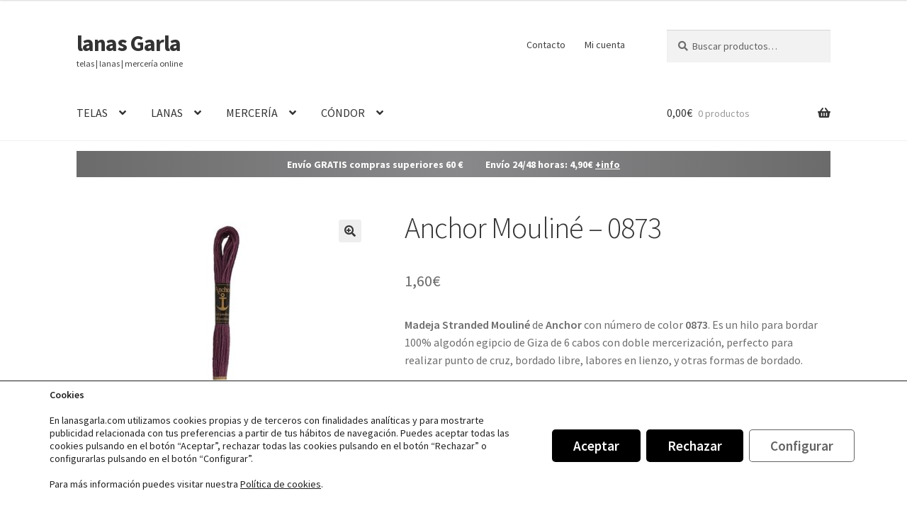

--- FILE ---
content_type: text/html; charset=UTF-8
request_url: https://lanasgarla.com/producto/anchor-mouline-0873/
body_size: 30431
content:
<!doctype html>
<html lang="es">
<head>
<meta charset="UTF-8">
<meta name="viewport" content="width=device-width, initial-scale=1">
<link rel="profile" href="http://gmpg.org/xfn/11">
<link rel="pingback" href="https://lanasgarla.com/xmlrpc.php">

<meta name='robots' content='index, follow, max-image-preview:large, max-snippet:-1, max-video-preview:-1' />

<!-- Google Tag Manager for WordPress by gtm4wp.com -->
<script data-cfasync="false" data-pagespeed-no-defer>
	var gtm4wp_datalayer_name = "dataLayer";
	var dataLayer = dataLayer || [];
	const gtm4wp_use_sku_instead = 1;
	const gtm4wp_currency = 'EUR';
	const gtm4wp_product_per_impression = 10;
	const gtm4wp_clear_ecommerce = false;
	const gtm4wp_datalayer_max_timeout = 2000;
</script>
<!-- End Google Tag Manager for WordPress by gtm4wp.com -->
	<!-- This site is optimized with the Yoast SEO plugin v26.8 - https://yoast.com/product/yoast-seo-wordpress/ -->
	<title>Madeja Anchor Mouliné 0873 - Lanas Garla</title>
	<meta name="description" content="Madeja de hilo para bordar Anchor Mouliné. Alta calidad y gran paleta cromática. ¡Descubre ahora todos los colores disponibles!" />
	<link rel="canonical" href="https://lanasgarla.com/producto/anchor-mouline-0873/" />
	<meta property="og:locale" content="es_ES" />
	<meta property="og:type" content="article" />
	<meta property="og:title" content="Madeja Anchor Mouliné 0873 - Lanas Garla" />
	<meta property="og:description" content="Madeja de hilo para bordar Anchor Mouliné. Alta calidad y gran paleta cromática. ¡Descubre ahora todos los colores disponibles!" />
	<meta property="og:url" content="https://lanasgarla.com/producto/anchor-mouline-0873/" />
	<meta property="og:site_name" content="lanas Garla" />
	<meta property="article:publisher" content="https://www.facebook.com/lanasgarla" />
	<meta property="article:modified_time" content="2025-12-20T05:18:14+00:00" />
	<meta property="og:image" content="https://lanasgarla.com/wp-content/uploads/anchor-mouline-0873.jpg" />
	<meta property="og:image:width" content="800" />
	<meta property="og:image:height" content="800" />
	<meta property="og:image:type" content="image/jpeg" />
	<script type="application/ld+json" class="yoast-schema-graph">{"@context":"https://schema.org","@graph":[{"@type":"WebPage","@id":"https://lanasgarla.com/producto/anchor-mouline-0873/","url":"https://lanasgarla.com/producto/anchor-mouline-0873/","name":"Madeja Anchor Mouliné 0873 - Lanas Garla","isPartOf":{"@id":"https://lanasgarla.com/#website"},"primaryImageOfPage":{"@id":"https://lanasgarla.com/producto/anchor-mouline-0873/#primaryimage"},"image":{"@id":"https://lanasgarla.com/producto/anchor-mouline-0873/#primaryimage"},"thumbnailUrl":"https://lanasgarla.com/wp-content/uploads/anchor-mouline-0873.jpg","datePublished":"2022-08-30T03:26:21+00:00","dateModified":"2025-12-20T05:18:14+00:00","description":"Madeja de hilo para bordar Anchor Mouliné. Alta calidad y gran paleta cromática. ¡Descubre ahora todos los colores disponibles!","breadcrumb":{"@id":"https://lanasgarla.com/producto/anchor-mouline-0873/#breadcrumb"},"inLanguage":"es","potentialAction":[{"@type":"ReadAction","target":["https://lanasgarla.com/producto/anchor-mouline-0873/"]}]},{"@type":"ImageObject","inLanguage":"es","@id":"https://lanasgarla.com/producto/anchor-mouline-0873/#primaryimage","url":"https://lanasgarla.com/wp-content/uploads/anchor-mouline-0873.jpg","contentUrl":"https://lanasgarla.com/wp-content/uploads/anchor-mouline-0873.jpg","width":800,"height":800,"caption":"Madeja hilo bordar Stranded Mouliné de la marca Anchor con número de color 0873"},{"@type":"BreadcrumbList","@id":"https://lanasgarla.com/producto/anchor-mouline-0873/#breadcrumb","itemListElement":[{"@type":"ListItem","position":1,"name":"Portada","item":"https://lanasgarla.com/"},{"@type":"ListItem","position":2,"name":"telas | lanas | mercería","item":"https://lanasgarla.com/tienda/"},{"@type":"ListItem","position":3,"name":"Anchor Mouliné &#8211; 0873"}]},{"@type":"WebSite","@id":"https://lanasgarla.com/#website","url":"https://lanasgarla.com/","name":"lanas Garla","description":"telas | lanas | mercería online","publisher":{"@id":"https://lanasgarla.com/#organization"},"potentialAction":[{"@type":"SearchAction","target":{"@type":"EntryPoint","urlTemplate":"https://lanasgarla.com/?s={search_term_string}"},"query-input":{"@type":"PropertyValueSpecification","valueRequired":true,"valueName":"search_term_string"}}],"inLanguage":"es"},{"@type":"Organization","@id":"https://lanasgarla.com/#organization","name":"lanasgarla.com","url":"https://lanasgarla.com/","logo":{"@type":"ImageObject","inLanguage":"es","@id":"https://lanasgarla.com/#/schema/logo/image/","url":"https://lanasgarla.com/wp-content/uploads/PNG-lanasgarla_364x110_R00.png","contentUrl":"https://lanasgarla.com/wp-content/uploads/PNG-lanasgarla_364x110_R00.png","width":364,"height":110,"caption":"lanasgarla.com"},"image":{"@id":"https://lanasgarla.com/#/schema/logo/image/"},"sameAs":["https://www.facebook.com/lanasgarla","https://www.instagram.com/lanasgarla/","https://www.pinterest.es/lanasgarla/"]}]}</script>
	<!-- / Yoast SEO plugin. -->



<link rel="alternate" title="oEmbed (JSON)" type="application/json+oembed" href="https://lanasgarla.com/wp-json/oembed/1.0/embed?url=https%3A%2F%2Flanasgarla.com%2Fproducto%2Fanchor-mouline-0873%2F" />
<link rel="alternate" title="oEmbed (XML)" type="text/xml+oembed" href="https://lanasgarla.com/wp-json/oembed/1.0/embed?url=https%3A%2F%2Flanasgarla.com%2Fproducto%2Fanchor-mouline-0873%2F&#038;format=xml" />
<style id='wp-img-auto-sizes-contain-inline-css'>
img:is([sizes=auto i],[sizes^="auto," i]){contain-intrinsic-size:3000px 1500px}
/*# sourceURL=wp-img-auto-sizes-contain-inline-css */
</style>
<style id='wp-block-library-inline-css'>
:root{--wp-block-synced-color:#7a00df;--wp-block-synced-color--rgb:122,0,223;--wp-bound-block-color:var(--wp-block-synced-color);--wp-editor-canvas-background:#ddd;--wp-admin-theme-color:#007cba;--wp-admin-theme-color--rgb:0,124,186;--wp-admin-theme-color-darker-10:#006ba1;--wp-admin-theme-color-darker-10--rgb:0,107,160.5;--wp-admin-theme-color-darker-20:#005a87;--wp-admin-theme-color-darker-20--rgb:0,90,135;--wp-admin-border-width-focus:2px}@media (min-resolution:192dpi){:root{--wp-admin-border-width-focus:1.5px}}.wp-element-button{cursor:pointer}:root .has-very-light-gray-background-color{background-color:#eee}:root .has-very-dark-gray-background-color{background-color:#313131}:root .has-very-light-gray-color{color:#eee}:root .has-very-dark-gray-color{color:#313131}:root .has-vivid-green-cyan-to-vivid-cyan-blue-gradient-background{background:linear-gradient(135deg,#00d084,#0693e3)}:root .has-purple-crush-gradient-background{background:linear-gradient(135deg,#34e2e4,#4721fb 50%,#ab1dfe)}:root .has-hazy-dawn-gradient-background{background:linear-gradient(135deg,#faaca8,#dad0ec)}:root .has-subdued-olive-gradient-background{background:linear-gradient(135deg,#fafae1,#67a671)}:root .has-atomic-cream-gradient-background{background:linear-gradient(135deg,#fdd79a,#004a59)}:root .has-nightshade-gradient-background{background:linear-gradient(135deg,#330968,#31cdcf)}:root .has-midnight-gradient-background{background:linear-gradient(135deg,#020381,#2874fc)}:root{--wp--preset--font-size--normal:16px;--wp--preset--font-size--huge:42px}.has-regular-font-size{font-size:1em}.has-larger-font-size{font-size:2.625em}.has-normal-font-size{font-size:var(--wp--preset--font-size--normal)}.has-huge-font-size{font-size:var(--wp--preset--font-size--huge)}.has-text-align-center{text-align:center}.has-text-align-left{text-align:left}.has-text-align-right{text-align:right}.has-fit-text{white-space:nowrap!important}#end-resizable-editor-section{display:none}.aligncenter{clear:both}.items-justified-left{justify-content:flex-start}.items-justified-center{justify-content:center}.items-justified-right{justify-content:flex-end}.items-justified-space-between{justify-content:space-between}.screen-reader-text{border:0;clip-path:inset(50%);height:1px;margin:-1px;overflow:hidden;padding:0;position:absolute;width:1px;word-wrap:normal!important}.screen-reader-text:focus{background-color:#ddd;clip-path:none;color:#444;display:block;font-size:1em;height:auto;left:5px;line-height:normal;padding:15px 23px 14px;text-decoration:none;top:5px;width:auto;z-index:100000}html :where(.has-border-color){border-style:solid}html :where([style*=border-top-color]){border-top-style:solid}html :where([style*=border-right-color]){border-right-style:solid}html :where([style*=border-bottom-color]){border-bottom-style:solid}html :where([style*=border-left-color]){border-left-style:solid}html :where([style*=border-width]){border-style:solid}html :where([style*=border-top-width]){border-top-style:solid}html :where([style*=border-right-width]){border-right-style:solid}html :where([style*=border-bottom-width]){border-bottom-style:solid}html :where([style*=border-left-width]){border-left-style:solid}html :where(img[class*=wp-image-]){height:auto;max-width:100%}:where(figure){margin:0 0 1em}html :where(.is-position-sticky){--wp-admin--admin-bar--position-offset:var(--wp-admin--admin-bar--height,0px)}@media screen and (max-width:600px){html :where(.is-position-sticky){--wp-admin--admin-bar--position-offset:0px}}

/*# sourceURL=wp-block-library-inline-css */
</style><link rel='stylesheet' id='wc-blocks-style-css' href='https://lanasgarla.com/wp-content/plugins/woocommerce/assets/client/blocks/wc-blocks.css' media='all' />
<style id='global-styles-inline-css'>
:root{--wp--preset--aspect-ratio--square: 1;--wp--preset--aspect-ratio--4-3: 4/3;--wp--preset--aspect-ratio--3-4: 3/4;--wp--preset--aspect-ratio--3-2: 3/2;--wp--preset--aspect-ratio--2-3: 2/3;--wp--preset--aspect-ratio--16-9: 16/9;--wp--preset--aspect-ratio--9-16: 9/16;--wp--preset--color--black: #000000;--wp--preset--color--cyan-bluish-gray: #abb8c3;--wp--preset--color--white: #ffffff;--wp--preset--color--pale-pink: #f78da7;--wp--preset--color--vivid-red: #cf2e2e;--wp--preset--color--luminous-vivid-orange: #ff6900;--wp--preset--color--luminous-vivid-amber: #fcb900;--wp--preset--color--light-green-cyan: #7bdcb5;--wp--preset--color--vivid-green-cyan: #00d084;--wp--preset--color--pale-cyan-blue: #8ed1fc;--wp--preset--color--vivid-cyan-blue: #0693e3;--wp--preset--color--vivid-purple: #9b51e0;--wp--preset--gradient--vivid-cyan-blue-to-vivid-purple: linear-gradient(135deg,rgb(6,147,227) 0%,rgb(155,81,224) 100%);--wp--preset--gradient--light-green-cyan-to-vivid-green-cyan: linear-gradient(135deg,rgb(122,220,180) 0%,rgb(0,208,130) 100%);--wp--preset--gradient--luminous-vivid-amber-to-luminous-vivid-orange: linear-gradient(135deg,rgb(252,185,0) 0%,rgb(255,105,0) 100%);--wp--preset--gradient--luminous-vivid-orange-to-vivid-red: linear-gradient(135deg,rgb(255,105,0) 0%,rgb(207,46,46) 100%);--wp--preset--gradient--very-light-gray-to-cyan-bluish-gray: linear-gradient(135deg,rgb(238,238,238) 0%,rgb(169,184,195) 100%);--wp--preset--gradient--cool-to-warm-spectrum: linear-gradient(135deg,rgb(74,234,220) 0%,rgb(151,120,209) 20%,rgb(207,42,186) 40%,rgb(238,44,130) 60%,rgb(251,105,98) 80%,rgb(254,248,76) 100%);--wp--preset--gradient--blush-light-purple: linear-gradient(135deg,rgb(255,206,236) 0%,rgb(152,150,240) 100%);--wp--preset--gradient--blush-bordeaux: linear-gradient(135deg,rgb(254,205,165) 0%,rgb(254,45,45) 50%,rgb(107,0,62) 100%);--wp--preset--gradient--luminous-dusk: linear-gradient(135deg,rgb(255,203,112) 0%,rgb(199,81,192) 50%,rgb(65,88,208) 100%);--wp--preset--gradient--pale-ocean: linear-gradient(135deg,rgb(255,245,203) 0%,rgb(182,227,212) 50%,rgb(51,167,181) 100%);--wp--preset--gradient--electric-grass: linear-gradient(135deg,rgb(202,248,128) 0%,rgb(113,206,126) 100%);--wp--preset--gradient--midnight: linear-gradient(135deg,rgb(2,3,129) 0%,rgb(40,116,252) 100%);--wp--preset--font-size--small: 14px;--wp--preset--font-size--medium: 23px;--wp--preset--font-size--large: 26px;--wp--preset--font-size--x-large: 42px;--wp--preset--font-size--normal: 16px;--wp--preset--font-size--huge: 37px;--wp--preset--spacing--20: 0.44rem;--wp--preset--spacing--30: 0.67rem;--wp--preset--spacing--40: 1rem;--wp--preset--spacing--50: 1.5rem;--wp--preset--spacing--60: 2.25rem;--wp--preset--spacing--70: 3.38rem;--wp--preset--spacing--80: 5.06rem;--wp--preset--shadow--natural: 6px 6px 9px rgba(0, 0, 0, 0.2);--wp--preset--shadow--deep: 12px 12px 50px rgba(0, 0, 0, 0.4);--wp--preset--shadow--sharp: 6px 6px 0px rgba(0, 0, 0, 0.2);--wp--preset--shadow--outlined: 6px 6px 0px -3px rgb(255, 255, 255), 6px 6px rgb(0, 0, 0);--wp--preset--shadow--crisp: 6px 6px 0px rgb(0, 0, 0);}:root :where(.is-layout-flow) > :first-child{margin-block-start: 0;}:root :where(.is-layout-flow) > :last-child{margin-block-end: 0;}:root :where(.is-layout-flow) > *{margin-block-start: 24px;margin-block-end: 0;}:root :where(.is-layout-constrained) > :first-child{margin-block-start: 0;}:root :where(.is-layout-constrained) > :last-child{margin-block-end: 0;}:root :where(.is-layout-constrained) > *{margin-block-start: 24px;margin-block-end: 0;}:root :where(.is-layout-flex){gap: 24px;}:root :where(.is-layout-grid){gap: 24px;}body .is-layout-flex{display: flex;}.is-layout-flex{flex-wrap: wrap;align-items: center;}.is-layout-flex > :is(*, div){margin: 0;}body .is-layout-grid{display: grid;}.is-layout-grid > :is(*, div){margin: 0;}.has-black-color{color: var(--wp--preset--color--black) !important;}.has-cyan-bluish-gray-color{color: var(--wp--preset--color--cyan-bluish-gray) !important;}.has-white-color{color: var(--wp--preset--color--white) !important;}.has-pale-pink-color{color: var(--wp--preset--color--pale-pink) !important;}.has-vivid-red-color{color: var(--wp--preset--color--vivid-red) !important;}.has-luminous-vivid-orange-color{color: var(--wp--preset--color--luminous-vivid-orange) !important;}.has-luminous-vivid-amber-color{color: var(--wp--preset--color--luminous-vivid-amber) !important;}.has-light-green-cyan-color{color: var(--wp--preset--color--light-green-cyan) !important;}.has-vivid-green-cyan-color{color: var(--wp--preset--color--vivid-green-cyan) !important;}.has-pale-cyan-blue-color{color: var(--wp--preset--color--pale-cyan-blue) !important;}.has-vivid-cyan-blue-color{color: var(--wp--preset--color--vivid-cyan-blue) !important;}.has-vivid-purple-color{color: var(--wp--preset--color--vivid-purple) !important;}.has-black-background-color{background-color: var(--wp--preset--color--black) !important;}.has-cyan-bluish-gray-background-color{background-color: var(--wp--preset--color--cyan-bluish-gray) !important;}.has-white-background-color{background-color: var(--wp--preset--color--white) !important;}.has-pale-pink-background-color{background-color: var(--wp--preset--color--pale-pink) !important;}.has-vivid-red-background-color{background-color: var(--wp--preset--color--vivid-red) !important;}.has-luminous-vivid-orange-background-color{background-color: var(--wp--preset--color--luminous-vivid-orange) !important;}.has-luminous-vivid-amber-background-color{background-color: var(--wp--preset--color--luminous-vivid-amber) !important;}.has-light-green-cyan-background-color{background-color: var(--wp--preset--color--light-green-cyan) !important;}.has-vivid-green-cyan-background-color{background-color: var(--wp--preset--color--vivid-green-cyan) !important;}.has-pale-cyan-blue-background-color{background-color: var(--wp--preset--color--pale-cyan-blue) !important;}.has-vivid-cyan-blue-background-color{background-color: var(--wp--preset--color--vivid-cyan-blue) !important;}.has-vivid-purple-background-color{background-color: var(--wp--preset--color--vivid-purple) !important;}.has-black-border-color{border-color: var(--wp--preset--color--black) !important;}.has-cyan-bluish-gray-border-color{border-color: var(--wp--preset--color--cyan-bluish-gray) !important;}.has-white-border-color{border-color: var(--wp--preset--color--white) !important;}.has-pale-pink-border-color{border-color: var(--wp--preset--color--pale-pink) !important;}.has-vivid-red-border-color{border-color: var(--wp--preset--color--vivid-red) !important;}.has-luminous-vivid-orange-border-color{border-color: var(--wp--preset--color--luminous-vivid-orange) !important;}.has-luminous-vivid-amber-border-color{border-color: var(--wp--preset--color--luminous-vivid-amber) !important;}.has-light-green-cyan-border-color{border-color: var(--wp--preset--color--light-green-cyan) !important;}.has-vivid-green-cyan-border-color{border-color: var(--wp--preset--color--vivid-green-cyan) !important;}.has-pale-cyan-blue-border-color{border-color: var(--wp--preset--color--pale-cyan-blue) !important;}.has-vivid-cyan-blue-border-color{border-color: var(--wp--preset--color--vivid-cyan-blue) !important;}.has-vivid-purple-border-color{border-color: var(--wp--preset--color--vivid-purple) !important;}.has-vivid-cyan-blue-to-vivid-purple-gradient-background{background: var(--wp--preset--gradient--vivid-cyan-blue-to-vivid-purple) !important;}.has-light-green-cyan-to-vivid-green-cyan-gradient-background{background: var(--wp--preset--gradient--light-green-cyan-to-vivid-green-cyan) !important;}.has-luminous-vivid-amber-to-luminous-vivid-orange-gradient-background{background: var(--wp--preset--gradient--luminous-vivid-amber-to-luminous-vivid-orange) !important;}.has-luminous-vivid-orange-to-vivid-red-gradient-background{background: var(--wp--preset--gradient--luminous-vivid-orange-to-vivid-red) !important;}.has-very-light-gray-to-cyan-bluish-gray-gradient-background{background: var(--wp--preset--gradient--very-light-gray-to-cyan-bluish-gray) !important;}.has-cool-to-warm-spectrum-gradient-background{background: var(--wp--preset--gradient--cool-to-warm-spectrum) !important;}.has-blush-light-purple-gradient-background{background: var(--wp--preset--gradient--blush-light-purple) !important;}.has-blush-bordeaux-gradient-background{background: var(--wp--preset--gradient--blush-bordeaux) !important;}.has-luminous-dusk-gradient-background{background: var(--wp--preset--gradient--luminous-dusk) !important;}.has-pale-ocean-gradient-background{background: var(--wp--preset--gradient--pale-ocean) !important;}.has-electric-grass-gradient-background{background: var(--wp--preset--gradient--electric-grass) !important;}.has-midnight-gradient-background{background: var(--wp--preset--gradient--midnight) !important;}.has-small-font-size{font-size: var(--wp--preset--font-size--small) !important;}.has-medium-font-size{font-size: var(--wp--preset--font-size--medium) !important;}.has-large-font-size{font-size: var(--wp--preset--font-size--large) !important;}.has-x-large-font-size{font-size: var(--wp--preset--font-size--x-large) !important;}
/*# sourceURL=global-styles-inline-css */
</style>

<style id='classic-theme-styles-inline-css'>
/*! This file is auto-generated */
.wp-block-button__link{color:#fff;background-color:#32373c;border-radius:9999px;box-shadow:none;text-decoration:none;padding:calc(.667em + 2px) calc(1.333em + 2px);font-size:1.125em}.wp-block-file__button{background:#32373c;color:#fff;text-decoration:none}
/*# sourceURL=/wp-includes/css/classic-themes.min.css */
</style>
<link rel='stylesheet' id='storefront-gutenberg-blocks-css' href='https://lanasgarla.com/wp-content/themes/storefront/assets/css/base/gutenberg-blocks.css' media='all' />
<style id='storefront-gutenberg-blocks-inline-css'>

				.wp-block-button__link:not(.has-text-color) {
					color: #333333;
				}

				.wp-block-button__link:not(.has-text-color):hover,
				.wp-block-button__link:not(.has-text-color):focus,
				.wp-block-button__link:not(.has-text-color):active {
					color: #333333;
				}

				.wp-block-button__link:not(.has-background) {
					background-color: #eeeeee;
				}

				.wp-block-button__link:not(.has-background):hover,
				.wp-block-button__link:not(.has-background):focus,
				.wp-block-button__link:not(.has-background):active {
					border-color: #d5d5d5;
					background-color: #d5d5d5;
				}

				.wc-block-grid__products .wc-block-grid__product .wp-block-button__link {
					background-color: #eeeeee;
					border-color: #eeeeee;
					color: #333333;
				}

				.wp-block-quote footer,
				.wp-block-quote cite,
				.wp-block-quote__citation {
					color: #6d6d6d;
				}

				.wp-block-pullquote cite,
				.wp-block-pullquote footer,
				.wp-block-pullquote__citation {
					color: #6d6d6d;
				}

				.wp-block-image figcaption {
					color: #6d6d6d;
				}

				.wp-block-separator.is-style-dots::before {
					color: #333333;
				}

				.wp-block-file a.wp-block-file__button {
					color: #333333;
					background-color: #eeeeee;
					border-color: #eeeeee;
				}

				.wp-block-file a.wp-block-file__button:hover,
				.wp-block-file a.wp-block-file__button:focus,
				.wp-block-file a.wp-block-file__button:active {
					color: #333333;
					background-color: #d5d5d5;
				}

				.wp-block-code,
				.wp-block-preformatted pre {
					color: #6d6d6d;
				}

				.wp-block-table:not( .has-background ):not( .is-style-stripes ) tbody tr:nth-child(2n) td {
					background-color: #fdfdfd;
				}

				.wp-block-cover .wp-block-cover__inner-container h1:not(.has-text-color),
				.wp-block-cover .wp-block-cover__inner-container h2:not(.has-text-color),
				.wp-block-cover .wp-block-cover__inner-container h3:not(.has-text-color),
				.wp-block-cover .wp-block-cover__inner-container h4:not(.has-text-color),
				.wp-block-cover .wp-block-cover__inner-container h5:not(.has-text-color),
				.wp-block-cover .wp-block-cover__inner-container h6:not(.has-text-color) {
					color: #ffffff;
				}

				div.wc-block-components-price-slider__range-input-progress,
				.rtl .wc-block-components-price-slider__range-input-progress {
					--range-color: #333333;
				}

				/* Target only IE11 */
				@media all and (-ms-high-contrast: none), (-ms-high-contrast: active) {
					.wc-block-components-price-slider__range-input-progress {
						background: #333333;
					}
				}

				.wc-block-components-button:not(.is-link) {
					background-color: #333333;
					color: #ffffff;
				}

				.wc-block-components-button:not(.is-link):hover,
				.wc-block-components-button:not(.is-link):focus,
				.wc-block-components-button:not(.is-link):active {
					background-color: #1a1a1a;
					color: #ffffff;
				}

				.wc-block-components-button:not(.is-link):disabled {
					background-color: #333333;
					color: #ffffff;
				}

				.wc-block-cart__submit-container {
					background-color: #ffffff;
				}

				.wc-block-cart__submit-container::before {
					color: rgba(220,220,220,0.5);
				}

				.wc-block-components-order-summary-item__quantity {
					background-color: #ffffff;
					border-color: #6d6d6d;
					box-shadow: 0 0 0 2px #ffffff;
					color: #6d6d6d;
				}
			
/*# sourceURL=storefront-gutenberg-blocks-inline-css */
</style>
<link rel='stylesheet' id='photoswipe-css' href='https://lanasgarla.com/wp-content/plugins/woocommerce/assets/css/photoswipe/photoswipe.min.css' media='all' />
<link rel='stylesheet' id='photoswipe-default-skin-css' href='https://lanasgarla.com/wp-content/plugins/woocommerce/assets/css/photoswipe/default-skin/default-skin.min.css' media='all' />
<style id='woocommerce-inline-inline-css'>
.woocommerce form .form-row .required { visibility: visible; }
/*# sourceURL=woocommerce-inline-inline-css */
</style>
<link rel='stylesheet' id='woo-variation-swatches-css' href='https://lanasgarla.com/wp-content/plugins/woo-variation-swatches/assets/css/frontend.min.css' media='all' />
<style id='woo-variation-swatches-inline-css'>
:root {
--wvs-tick:url("data:image/svg+xml;utf8,%3Csvg filter='drop-shadow(0px 0px 2px rgb(0 0 0 / .8))' xmlns='http://www.w3.org/2000/svg'  viewBox='0 0 30 30'%3E%3Cpath fill='none' stroke='%23ffffff' stroke-linecap='round' stroke-linejoin='round' stroke-width='4' d='M4 16L11 23 27 7'/%3E%3C/svg%3E");

--wvs-cross:url("data:image/svg+xml;utf8,%3Csvg filter='drop-shadow(0px 0px 5px rgb(255 255 255 / .6))' xmlns='http://www.w3.org/2000/svg' width='72px' height='72px' viewBox='0 0 24 24'%3E%3Cpath fill='none' stroke='%23ff0000' stroke-linecap='round' stroke-width='0.6' d='M5 5L19 19M19 5L5 19'/%3E%3C/svg%3E");
--wvs-single-product-item-width:54px;
--wvs-single-product-item-height:54px;
--wvs-single-product-item-font-size:16px}
/*# sourceURL=woo-variation-swatches-inline-css */
</style>
<link rel='stylesheet' id='storefront-style-css' href='https://lanasgarla.com/wp-content/themes/storefront/style.css' media='all' />
<style id='storefront-style-inline-css'>

			.main-navigation ul li a,
			.site-title a,
			ul.menu li a,
			.site-branding h1 a,
			button.menu-toggle,
			button.menu-toggle:hover,
			.handheld-navigation .dropdown-toggle {
				color: #333333;
			}

			button.menu-toggle,
			button.menu-toggle:hover {
				border-color: #333333;
			}

			.main-navigation ul li a:hover,
			.main-navigation ul li:hover > a,
			.site-title a:hover,
			.site-header ul.menu li.current-menu-item > a {
				color: #747474;
			}

			table:not( .has-background ) th {
				background-color: #f8f8f8;
			}

			table:not( .has-background ) tbody td {
				background-color: #fdfdfd;
			}

			table:not( .has-background ) tbody tr:nth-child(2n) td,
			fieldset,
			fieldset legend {
				background-color: #fbfbfb;
			}

			.site-header,
			.secondary-navigation ul ul,
			.main-navigation ul.menu > li.menu-item-has-children:after,
			.secondary-navigation ul.menu ul,
			.storefront-handheld-footer-bar,
			.storefront-handheld-footer-bar ul li > a,
			.storefront-handheld-footer-bar ul li.search .site-search,
			button.menu-toggle,
			button.menu-toggle:hover {
				background-color: #ffffff;
			}

			p.site-description,
			.site-header,
			.storefront-handheld-footer-bar {
				color: #404040;
			}

			button.menu-toggle:after,
			button.menu-toggle:before,
			button.menu-toggle span:before {
				background-color: #333333;
			}

			h1, h2, h3, h4, h5, h6, .wc-block-grid__product-title {
				color: #333333;
			}

			.widget h1 {
				border-bottom-color: #333333;
			}

			body,
			.secondary-navigation a {
				color: #6d6d6d;
			}

			.widget-area .widget a,
			.hentry .entry-header .posted-on a,
			.hentry .entry-header .post-author a,
			.hentry .entry-header .post-comments a,
			.hentry .entry-header .byline a {
				color: #727272;
			}

			a {
				color: #333333;
			}

			a:focus,
			button:focus,
			.button.alt:focus,
			input:focus,
			textarea:focus,
			input[type="button"]:focus,
			input[type="reset"]:focus,
			input[type="submit"]:focus,
			input[type="email"]:focus,
			input[type="tel"]:focus,
			input[type="url"]:focus,
			input[type="password"]:focus,
			input[type="search"]:focus {
				outline-color: #333333;
			}

			button, input[type="button"], input[type="reset"], input[type="submit"], .button, .widget a.button {
				background-color: #eeeeee;
				border-color: #eeeeee;
				color: #333333;
			}

			button:hover, input[type="button"]:hover, input[type="reset"]:hover, input[type="submit"]:hover, .button:hover, .widget a.button:hover {
				background-color: #d5d5d5;
				border-color: #d5d5d5;
				color: #333333;
			}

			button.alt, input[type="button"].alt, input[type="reset"].alt, input[type="submit"].alt, .button.alt, .widget-area .widget a.button.alt {
				background-color: #333333;
				border-color: #333333;
				color: #ffffff;
			}

			button.alt:hover, input[type="button"].alt:hover, input[type="reset"].alt:hover, input[type="submit"].alt:hover, .button.alt:hover, .widget-area .widget a.button.alt:hover {
				background-color: #1a1a1a;
				border-color: #1a1a1a;
				color: #ffffff;
			}

			.pagination .page-numbers li .page-numbers.current {
				background-color: #e6e6e6;
				color: #636363;
			}

			#comments .comment-list .comment-content .comment-text {
				background-color: #f8f8f8;
			}

			.site-footer {
				background-color: #f0f0f0;
				color: #6d6d6d;
			}

			.site-footer a:not(.button):not(.components-button) {
				color: #333333;
			}

			.site-footer .storefront-handheld-footer-bar a:not(.button):not(.components-button) {
				color: #333333;
			}

			.site-footer h1, .site-footer h2, .site-footer h3, .site-footer h4, .site-footer h5, .site-footer h6, .site-footer .widget .widget-title, .site-footer .widget .widgettitle {
				color: #333333;
			}

			.page-template-template-homepage.has-post-thumbnail .type-page.has-post-thumbnail .entry-title {
				color: #ffffff;
			}

			.page-template-template-homepage.has-post-thumbnail .type-page.has-post-thumbnail .entry-content {
				color: #ffffff;
			}

			@media screen and ( min-width: 768px ) {
				.secondary-navigation ul.menu a:hover {
					color: #595959;
				}

				.secondary-navigation ul.menu a {
					color: #404040;
				}

				.main-navigation ul.menu ul.sub-menu,
				.main-navigation ul.nav-menu ul.children {
					background-color: #f0f0f0;
				}

				.site-header {
					border-bottom-color: #f0f0f0;
				}
			}
/*# sourceURL=storefront-style-inline-css */
</style>
<link rel='stylesheet' id='storefront-icons-css' href='https://lanasgarla.com/wp-content/themes/storefront/assets/css/base/icons.css' media='all' />
<link rel='stylesheet' id='storefront-fonts-css' href='//lanasgarla.com/wp-content/uploads/omgf/storefront-fonts/storefront-fonts.css?ver=1656398692' media='all' />
<link rel='stylesheet' id='storefront-woocommerce-style-css' href='https://lanasgarla.com/wp-content/themes/storefront/assets/css/woocommerce/woocommerce.css' media='all' />
<style id='storefront-woocommerce-style-inline-css'>
@font-face {
				font-family: star;
				src: url(https://lanasgarla.com/wp-content/plugins/woocommerce/assets/fonts/star.eot);
				src:
					url(https://lanasgarla.com/wp-content/plugins/woocommerce/assets/fonts/star.eot?#iefix) format("embedded-opentype"),
					url(https://lanasgarla.com/wp-content/plugins/woocommerce/assets/fonts/star.woff) format("woff"),
					url(https://lanasgarla.com/wp-content/plugins/woocommerce/assets/fonts/star.ttf) format("truetype"),
					url(https://lanasgarla.com/wp-content/plugins/woocommerce/assets/fonts/star.svg#star) format("svg");
				font-weight: 400;
				font-style: normal;
			}
			@font-face {
				font-family: WooCommerce;
				src: url(https://lanasgarla.com/wp-content/plugins/woocommerce/assets/fonts/WooCommerce.eot);
				src:
					url(https://lanasgarla.com/wp-content/plugins/woocommerce/assets/fonts/WooCommerce.eot?#iefix) format("embedded-opentype"),
					url(https://lanasgarla.com/wp-content/plugins/woocommerce/assets/fonts/WooCommerce.woff) format("woff"),
					url(https://lanasgarla.com/wp-content/plugins/woocommerce/assets/fonts/WooCommerce.ttf) format("truetype"),
					url(https://lanasgarla.com/wp-content/plugins/woocommerce/assets/fonts/WooCommerce.svg#WooCommerce) format("svg");
				font-weight: 400;
				font-style: normal;
			}

			a.cart-contents,
			.site-header-cart .widget_shopping_cart a {
				color: #333333;
			}

			a.cart-contents:hover,
			.site-header-cart .widget_shopping_cart a:hover,
			.site-header-cart:hover > li > a {
				color: #747474;
			}

			table.cart td.product-remove,
			table.cart td.actions {
				border-top-color: #ffffff;
			}

			.storefront-handheld-footer-bar ul li.cart .count {
				background-color: #333333;
				color: #ffffff;
				border-color: #ffffff;
			}

			.woocommerce-tabs ul.tabs li.active a,
			ul.products li.product .price,
			.onsale,
			.wc-block-grid__product-onsale,
			.widget_search form:before,
			.widget_product_search form:before {
				color: #6d6d6d;
			}

			.woocommerce-breadcrumb a,
			a.woocommerce-review-link,
			.product_meta a {
				color: #727272;
			}

			.wc-block-grid__product-onsale,
			.onsale {
				border-color: #6d6d6d;
			}

			.star-rating span:before,
			.quantity .plus, .quantity .minus,
			p.stars a:hover:after,
			p.stars a:after,
			.star-rating span:before,
			#payment .payment_methods li input[type=radio]:first-child:checked+label:before {
				color: #333333;
			}

			.widget_price_filter .ui-slider .ui-slider-range,
			.widget_price_filter .ui-slider .ui-slider-handle {
				background-color: #333333;
			}

			.order_details {
				background-color: #f8f8f8;
			}

			.order_details > li {
				border-bottom: 1px dotted #e3e3e3;
			}

			.order_details:before,
			.order_details:after {
				background: -webkit-linear-gradient(transparent 0,transparent 0),-webkit-linear-gradient(135deg,#f8f8f8 33.33%,transparent 33.33%),-webkit-linear-gradient(45deg,#f8f8f8 33.33%,transparent 33.33%)
			}

			#order_review {
				background-color: #ffffff;
			}

			#payment .payment_methods > li .payment_box,
			#payment .place-order {
				background-color: #fafafa;
			}

			#payment .payment_methods > li:not(.woocommerce-notice) {
				background-color: #f5f5f5;
			}

			#payment .payment_methods > li:not(.woocommerce-notice):hover {
				background-color: #f0f0f0;
			}

			.woocommerce-pagination .page-numbers li .page-numbers.current {
				background-color: #e6e6e6;
				color: #636363;
			}

			.wc-block-grid__product-onsale,
			.onsale,
			.woocommerce-pagination .page-numbers li .page-numbers:not(.current) {
				color: #6d6d6d;
			}

			p.stars a:before,
			p.stars a:hover~a:before,
			p.stars.selected a.active~a:before {
				color: #6d6d6d;
			}

			p.stars.selected a.active:before,
			p.stars:hover a:before,
			p.stars.selected a:not(.active):before,
			p.stars.selected a.active:before {
				color: #333333;
			}

			.single-product div.product .woocommerce-product-gallery .woocommerce-product-gallery__trigger {
				background-color: #eeeeee;
				color: #333333;
			}

			.single-product div.product .woocommerce-product-gallery .woocommerce-product-gallery__trigger:hover {
				background-color: #d5d5d5;
				border-color: #d5d5d5;
				color: #333333;
			}

			.button.added_to_cart:focus,
			.button.wc-forward:focus {
				outline-color: #333333;
			}

			.added_to_cart,
			.site-header-cart .widget_shopping_cart a.button,
			.wc-block-grid__products .wc-block-grid__product .wp-block-button__link {
				background-color: #eeeeee;
				border-color: #eeeeee;
				color: #333333;
			}

			.added_to_cart:hover,
			.site-header-cart .widget_shopping_cart a.button:hover,
			.wc-block-grid__products .wc-block-grid__product .wp-block-button__link:hover {
				background-color: #d5d5d5;
				border-color: #d5d5d5;
				color: #333333;
			}

			.added_to_cart.alt, .added_to_cart, .widget a.button.checkout {
				background-color: #333333;
				border-color: #333333;
				color: #ffffff;
			}

			.added_to_cart.alt:hover, .added_to_cart:hover, .widget a.button.checkout:hover {
				background-color: #1a1a1a;
				border-color: #1a1a1a;
				color: #ffffff;
			}

			.button.loading {
				color: #eeeeee;
			}

			.button.loading:hover {
				background-color: #eeeeee;
			}

			.button.loading:after {
				color: #333333;
			}

			@media screen and ( min-width: 768px ) {
				.site-header-cart .widget_shopping_cart,
				.site-header .product_list_widget li .quantity {
					color: #404040;
				}

				.site-header-cart .widget_shopping_cart .buttons,
				.site-header-cart .widget_shopping_cart .total {
					background-color: #f5f5f5;
				}

				.site-header-cart .widget_shopping_cart {
					background-color: #f0f0f0;
				}
			}
				.storefront-product-pagination a {
					color: #6d6d6d;
					background-color: #ffffff;
				}
				.storefront-sticky-add-to-cart {
					color: #6d6d6d;
					background-color: #ffffff;
				}

				.storefront-sticky-add-to-cart a:not(.button) {
					color: #333333;
				}
/*# sourceURL=storefront-woocommerce-style-inline-css */
</style>
<link rel='stylesheet' id='storefront-child-style-css' href='https://lanasgarla.com/wp-content/themes/storefront-child/style.css' media='all' />
<link rel='stylesheet' id='storefront-woocommerce-brands-style-css' href='https://lanasgarla.com/wp-content/themes/storefront/assets/css/woocommerce/extensions/brands.css' media='all' />
<link rel='stylesheet' id='moove_gdpr_frontend-css' href='https://lanasgarla.com/wp-content/plugins/gdpr-cookie-compliance/dist/styles/gdpr-main-nf.css' media='all' />
<style id='moove_gdpr_frontend-inline-css'>
				#moove_gdpr_cookie_modal .moove-gdpr-modal-content .moove-gdpr-tab-main h3.tab-title, 
				#moove_gdpr_cookie_modal .moove-gdpr-modal-content .moove-gdpr-tab-main span.tab-title,
				#moove_gdpr_cookie_modal .moove-gdpr-modal-content .moove-gdpr-modal-left-content #moove-gdpr-menu li a, 
				#moove_gdpr_cookie_modal .moove-gdpr-modal-content .moove-gdpr-modal-left-content #moove-gdpr-menu li button,
				#moove_gdpr_cookie_modal .moove-gdpr-modal-content .moove-gdpr-modal-left-content .moove-gdpr-branding-cnt a,
				#moove_gdpr_cookie_modal .moove-gdpr-modal-content .moove-gdpr-modal-footer-content .moove-gdpr-button-holder a.mgbutton, 
				#moove_gdpr_cookie_modal .moove-gdpr-modal-content .moove-gdpr-modal-footer-content .moove-gdpr-button-holder button.mgbutton,
				#moove_gdpr_cookie_modal .cookie-switch .cookie-slider:after, 
				#moove_gdpr_cookie_modal .cookie-switch .slider:after, 
				#moove_gdpr_cookie_modal .switch .cookie-slider:after, 
				#moove_gdpr_cookie_modal .switch .slider:after,
				#moove_gdpr_cookie_info_bar .moove-gdpr-info-bar-container .moove-gdpr-info-bar-content p, 
				#moove_gdpr_cookie_info_bar .moove-gdpr-info-bar-container .moove-gdpr-info-bar-content p a,
				#moove_gdpr_cookie_info_bar .moove-gdpr-info-bar-container .moove-gdpr-info-bar-content a.mgbutton, 
				#moove_gdpr_cookie_info_bar .moove-gdpr-info-bar-container .moove-gdpr-info-bar-content button.mgbutton,
				#moove_gdpr_cookie_modal .moove-gdpr-modal-content .moove-gdpr-tab-main .moove-gdpr-tab-main-content h1, 
				#moove_gdpr_cookie_modal .moove-gdpr-modal-content .moove-gdpr-tab-main .moove-gdpr-tab-main-content h2, 
				#moove_gdpr_cookie_modal .moove-gdpr-modal-content .moove-gdpr-tab-main .moove-gdpr-tab-main-content h3, 
				#moove_gdpr_cookie_modal .moove-gdpr-modal-content .moove-gdpr-tab-main .moove-gdpr-tab-main-content h4, 
				#moove_gdpr_cookie_modal .moove-gdpr-modal-content .moove-gdpr-tab-main .moove-gdpr-tab-main-content h5, 
				#moove_gdpr_cookie_modal .moove-gdpr-modal-content .moove-gdpr-tab-main .moove-gdpr-tab-main-content h6,
				#moove_gdpr_cookie_modal .moove-gdpr-modal-content.moove_gdpr_modal_theme_v2 .moove-gdpr-modal-title .tab-title,
				#moove_gdpr_cookie_modal .moove-gdpr-modal-content.moove_gdpr_modal_theme_v2 .moove-gdpr-tab-main h3.tab-title, 
				#moove_gdpr_cookie_modal .moove-gdpr-modal-content.moove_gdpr_modal_theme_v2 .moove-gdpr-tab-main span.tab-title,
				#moove_gdpr_cookie_modal .moove-gdpr-modal-content.moove_gdpr_modal_theme_v2 .moove-gdpr-branding-cnt a {
					font-weight: inherit				}
			#moove_gdpr_cookie_modal,#moove_gdpr_cookie_info_bar,.gdpr_cookie_settings_shortcode_content{font-family:inherit}#moove_gdpr_save_popup_settings_button{background-color:#373737;color:#fff}#moove_gdpr_save_popup_settings_button:hover{background-color:#000}#moove_gdpr_cookie_info_bar .moove-gdpr-info-bar-container .moove-gdpr-info-bar-content a.mgbutton,#moove_gdpr_cookie_info_bar .moove-gdpr-info-bar-container .moove-gdpr-info-bar-content button.mgbutton{background-color:#000}#moove_gdpr_cookie_modal .moove-gdpr-modal-content .moove-gdpr-modal-footer-content .moove-gdpr-button-holder a.mgbutton,#moove_gdpr_cookie_modal .moove-gdpr-modal-content .moove-gdpr-modal-footer-content .moove-gdpr-button-holder button.mgbutton,.gdpr_cookie_settings_shortcode_content .gdpr-shr-button.button-green{background-color:#000;border-color:#000}#moove_gdpr_cookie_modal .moove-gdpr-modal-content .moove-gdpr-modal-footer-content .moove-gdpr-button-holder a.mgbutton:hover,#moove_gdpr_cookie_modal .moove-gdpr-modal-content .moove-gdpr-modal-footer-content .moove-gdpr-button-holder button.mgbutton:hover,.gdpr_cookie_settings_shortcode_content .gdpr-shr-button.button-green:hover{background-color:#fff;color:#000}#moove_gdpr_cookie_modal .moove-gdpr-modal-content .moove-gdpr-modal-close i,#moove_gdpr_cookie_modal .moove-gdpr-modal-content .moove-gdpr-modal-close span.gdpr-icon{background-color:#000;border:1px solid #000}#moove_gdpr_cookie_info_bar span.moove-gdpr-infobar-allow-all.focus-g,#moove_gdpr_cookie_info_bar span.moove-gdpr-infobar-allow-all:focus,#moove_gdpr_cookie_info_bar button.moove-gdpr-infobar-allow-all.focus-g,#moove_gdpr_cookie_info_bar button.moove-gdpr-infobar-allow-all:focus,#moove_gdpr_cookie_info_bar span.moove-gdpr-infobar-reject-btn.focus-g,#moove_gdpr_cookie_info_bar span.moove-gdpr-infobar-reject-btn:focus,#moove_gdpr_cookie_info_bar button.moove-gdpr-infobar-reject-btn.focus-g,#moove_gdpr_cookie_info_bar button.moove-gdpr-infobar-reject-btn:focus,#moove_gdpr_cookie_info_bar span.change-settings-button.focus-g,#moove_gdpr_cookie_info_bar span.change-settings-button:focus,#moove_gdpr_cookie_info_bar button.change-settings-button.focus-g,#moove_gdpr_cookie_info_bar button.change-settings-button:focus{-webkit-box-shadow:0 0 1px 3px #000;-moz-box-shadow:0 0 1px 3px #000;box-shadow:0 0 1px 3px #000}#moove_gdpr_cookie_modal .moove-gdpr-modal-content .moove-gdpr-modal-close i:hover,#moove_gdpr_cookie_modal .moove-gdpr-modal-content .moove-gdpr-modal-close span.gdpr-icon:hover,#moove_gdpr_cookie_info_bar span[data-href]>u.change-settings-button{color:#000}#moove_gdpr_cookie_modal .moove-gdpr-modal-content .moove-gdpr-modal-left-content #moove-gdpr-menu li.menu-item-selected a span.gdpr-icon,#moove_gdpr_cookie_modal .moove-gdpr-modal-content .moove-gdpr-modal-left-content #moove-gdpr-menu li.menu-item-selected button span.gdpr-icon{color:inherit}#moove_gdpr_cookie_modal .moove-gdpr-modal-content .moove-gdpr-modal-left-content #moove-gdpr-menu li a span.gdpr-icon,#moove_gdpr_cookie_modal .moove-gdpr-modal-content .moove-gdpr-modal-left-content #moove-gdpr-menu li button span.gdpr-icon{color:inherit}#moove_gdpr_cookie_modal .gdpr-acc-link{line-height:0;font-size:0;color:transparent;position:absolute}#moove_gdpr_cookie_modal .moove-gdpr-modal-content .moove-gdpr-modal-close:hover i,#moove_gdpr_cookie_modal .moove-gdpr-modal-content .moove-gdpr-modal-left-content #moove-gdpr-menu li a,#moove_gdpr_cookie_modal .moove-gdpr-modal-content .moove-gdpr-modal-left-content #moove-gdpr-menu li button,#moove_gdpr_cookie_modal .moove-gdpr-modal-content .moove-gdpr-modal-left-content #moove-gdpr-menu li button i,#moove_gdpr_cookie_modal .moove-gdpr-modal-content .moove-gdpr-modal-left-content #moove-gdpr-menu li a i,#moove_gdpr_cookie_modal .moove-gdpr-modal-content .moove-gdpr-tab-main .moove-gdpr-tab-main-content a:hover,#moove_gdpr_cookie_info_bar.moove-gdpr-dark-scheme .moove-gdpr-info-bar-container .moove-gdpr-info-bar-content a.mgbutton:hover,#moove_gdpr_cookie_info_bar.moove-gdpr-dark-scheme .moove-gdpr-info-bar-container .moove-gdpr-info-bar-content button.mgbutton:hover,#moove_gdpr_cookie_info_bar.moove-gdpr-dark-scheme .moove-gdpr-info-bar-container .moove-gdpr-info-bar-content a:hover,#moove_gdpr_cookie_info_bar.moove-gdpr-dark-scheme .moove-gdpr-info-bar-container .moove-gdpr-info-bar-content button:hover,#moove_gdpr_cookie_info_bar.moove-gdpr-dark-scheme .moove-gdpr-info-bar-container .moove-gdpr-info-bar-content span.change-settings-button:hover,#moove_gdpr_cookie_info_bar.moove-gdpr-dark-scheme .moove-gdpr-info-bar-container .moove-gdpr-info-bar-content button.change-settings-button:hover,#moove_gdpr_cookie_info_bar.moove-gdpr-dark-scheme .moove-gdpr-info-bar-container .moove-gdpr-info-bar-content u.change-settings-button:hover,#moove_gdpr_cookie_info_bar span[data-href]>u.change-settings-button,#moove_gdpr_cookie_info_bar.moove-gdpr-dark-scheme .moove-gdpr-info-bar-container .moove-gdpr-info-bar-content a.mgbutton.focus-g,#moove_gdpr_cookie_info_bar.moove-gdpr-dark-scheme .moove-gdpr-info-bar-container .moove-gdpr-info-bar-content button.mgbutton.focus-g,#moove_gdpr_cookie_info_bar.moove-gdpr-dark-scheme .moove-gdpr-info-bar-container .moove-gdpr-info-bar-content a.focus-g,#moove_gdpr_cookie_info_bar.moove-gdpr-dark-scheme .moove-gdpr-info-bar-container .moove-gdpr-info-bar-content button.focus-g,#moove_gdpr_cookie_info_bar.moove-gdpr-dark-scheme .moove-gdpr-info-bar-container .moove-gdpr-info-bar-content a.mgbutton:focus,#moove_gdpr_cookie_info_bar.moove-gdpr-dark-scheme .moove-gdpr-info-bar-container .moove-gdpr-info-bar-content button.mgbutton:focus,#moove_gdpr_cookie_info_bar.moove-gdpr-dark-scheme .moove-gdpr-info-bar-container .moove-gdpr-info-bar-content a:focus,#moove_gdpr_cookie_info_bar.moove-gdpr-dark-scheme .moove-gdpr-info-bar-container .moove-gdpr-info-bar-content button:focus,#moove_gdpr_cookie_info_bar.moove-gdpr-dark-scheme .moove-gdpr-info-bar-container .moove-gdpr-info-bar-content span.change-settings-button.focus-g,span.change-settings-button:focus,button.change-settings-button.focus-g,button.change-settings-button:focus,#moove_gdpr_cookie_info_bar.moove-gdpr-dark-scheme .moove-gdpr-info-bar-container .moove-gdpr-info-bar-content u.change-settings-button.focus-g,#moove_gdpr_cookie_info_bar.moove-gdpr-dark-scheme .moove-gdpr-info-bar-container .moove-gdpr-info-bar-content u.change-settings-button:focus{color:#000}#moove_gdpr_cookie_modal .moove-gdpr-branding.focus-g span,#moove_gdpr_cookie_modal .moove-gdpr-modal-content .moove-gdpr-tab-main a.focus-g,#moove_gdpr_cookie_modal .moove-gdpr-modal-content .moove-gdpr-tab-main .gdpr-cd-details-toggle.focus-g{color:#000}#moove_gdpr_cookie_modal.gdpr_lightbox-hide{display:none}#moove_gdpr_cookie_info_bar .moove-gdpr-info-bar-container .moove-gdpr-info-bar-content a.mgbutton,#moove_gdpr_cookie_info_bar .moove-gdpr-info-bar-container .moove-gdpr-info-bar-content button.mgbutton,#moove_gdpr_cookie_modal .moove-gdpr-modal-content .moove-gdpr-modal-footer-content .moove-gdpr-button-holder a.mgbutton,#moove_gdpr_cookie_modal .moove-gdpr-modal-content .moove-gdpr-modal-footer-content .moove-gdpr-button-holder button.mgbutton,.gdpr-shr-button,#moove_gdpr_cookie_info_bar .moove-gdpr-infobar-close-btn{border-radius:0}
/*# sourceURL=moove_gdpr_frontend-inline-css */
</style>
<script src="https://lanasgarla.com/wp-content/plugins/stop-user-enumeration/frontend/js/frontend.js" id="stop-user-enumeration-js" defer data-wp-strategy="defer"></script>
<script src="https://lanasgarla.com/wp-includes/js/jquery/jquery.min.js" id="jquery-core-js"></script>
<script src="https://lanasgarla.com/wp-includes/js/jquery/jquery-migrate.min.js" id="jquery-migrate-js"></script>
<script src="https://lanasgarla.com/wp-content/plugins/woocommerce/assets/js/jquery-blockui/jquery.blockUI.min.js" id="wc-jquery-blockui-js" data-wp-strategy="defer"></script>
<script id="wc-add-to-cart-js-extra">
var wc_add_to_cart_params = {"ajax_url":"/wp-admin/admin-ajax.php","wc_ajax_url":"/?wc-ajax=%%endpoint%%","i18n_view_cart":"Ver carrito","cart_url":"https://lanasgarla.com/carrito/","is_cart":"","cart_redirect_after_add":"no"};
//# sourceURL=wc-add-to-cart-js-extra
</script>
<script src="https://lanasgarla.com/wp-content/plugins/woocommerce/assets/js/frontend/add-to-cart.min.js" id="wc-add-to-cart-js" defer data-wp-strategy="defer"></script>
<script src="https://lanasgarla.com/wp-content/plugins/woocommerce/assets/js/zoom/jquery.zoom.min.js" id="wc-zoom-js" defer data-wp-strategy="defer"></script>
<script src="https://lanasgarla.com/wp-content/plugins/woocommerce/assets/js/flexslider/jquery.flexslider.min.js" id="wc-flexslider-js" defer data-wp-strategy="defer"></script>
<script src="https://lanasgarla.com/wp-content/plugins/woocommerce/assets/js/photoswipe/photoswipe.min.js" id="wc-photoswipe-js" defer data-wp-strategy="defer"></script>
<script src="https://lanasgarla.com/wp-content/plugins/woocommerce/assets/js/photoswipe/photoswipe-ui-default.min.js" id="wc-photoswipe-ui-default-js" defer data-wp-strategy="defer"></script>
<script id="wc-single-product-js-extra">
var wc_single_product_params = {"i18n_required_rating_text":"Por favor elige una puntuaci\u00f3n","i18n_rating_options":["1 de 5 estrellas","2 de 5 estrellas","3 de 5 estrellas","4 de 5 estrellas","5 de 5 estrellas"],"i18n_product_gallery_trigger_text":"Ver galer\u00eda de im\u00e1genes a pantalla completa","review_rating_required":"yes","flexslider":{"rtl":false,"animation":"slide","smoothHeight":true,"directionNav":false,"controlNav":"thumbnails","slideshow":false,"animationSpeed":500,"animationLoop":false,"allowOneSlide":false},"zoom_enabled":"1","zoom_options":[],"photoswipe_enabled":"1","photoswipe_options":{"shareEl":false,"closeOnScroll":false,"history":false,"hideAnimationDuration":0,"showAnimationDuration":0},"flexslider_enabled":"1"};
//# sourceURL=wc-single-product-js-extra
</script>
<script src="https://lanasgarla.com/wp-content/plugins/woocommerce/assets/js/frontend/single-product.min.js" id="wc-single-product-js" defer data-wp-strategy="defer"></script>
<script src="https://lanasgarla.com/wp-content/plugins/woocommerce/assets/js/js-cookie/js.cookie.min.js" id="wc-js-cookie-js" defer data-wp-strategy="defer"></script>
<script id="woocommerce-js-extra">
var woocommerce_params = {"ajax_url":"/wp-admin/admin-ajax.php","wc_ajax_url":"/?wc-ajax=%%endpoint%%","i18n_password_show":"Mostrar contrase\u00f1a","i18n_password_hide":"Ocultar contrase\u00f1a"};
//# sourceURL=woocommerce-js-extra
</script>
<script src="https://lanasgarla.com/wp-content/plugins/woocommerce/assets/js/frontend/woocommerce.min.js" id="woocommerce-js" defer data-wp-strategy="defer"></script>
<script id="wc-cart-fragments-js-extra">
var wc_cart_fragments_params = {"ajax_url":"/wp-admin/admin-ajax.php","wc_ajax_url":"/?wc-ajax=%%endpoint%%","cart_hash_key":"wc_cart_hash_b82453fea626ead8f2dfe816e6827e82","fragment_name":"wc_fragments_b82453fea626ead8f2dfe816e6827e82","request_timeout":"5000"};
//# sourceURL=wc-cart-fragments-js-extra
</script>
<script src="https://lanasgarla.com/wp-content/plugins/woocommerce/assets/js/frontend/cart-fragments.min.js" id="wc-cart-fragments-js" defer data-wp-strategy="defer"></script>
<link rel="https://api.w.org/" href="https://lanasgarla.com/wp-json/" /><link rel="alternate" title="JSON" type="application/json" href="https://lanasgarla.com/wp-json/wp/v2/product/33006" /><meta name="generator" content="performant-translations 1.2.0">
<script>  var el_i13_login_captcha=null; var el_i13_register_captcha=null; </script><!-- Stream WordPress user activity plugin v4.1.1 -->
<!-- This site is powered by WooCommerce Redsys Gateway Light v.6.5.0 - https://es.wordpress.org/plugins/woo-redsys-gateway-light/ -->
<!-- Google Tag Manager for WordPress by gtm4wp.com -->
<!-- GTM Container placement set to off -->
<script data-cfasync="false" data-pagespeed-no-defer>
	var dataLayer_content = {"productRatingCounts":[],"productAverageRating":0,"productReviewCount":0,"productType":"simple","productIsVariable":0};
	dataLayer.push( dataLayer_content );
</script>
<script data-cfasync="false" data-pagespeed-no-defer>
	console.warn && console.warn("[GTM4WP] Google Tag Manager container code placement set to OFF !!!");
	console.warn && console.warn("[GTM4WP] Data layer codes are active but GTM container must be loaded using custom coding !!!");
</script>
<!-- End Google Tag Manager for WordPress by gtm4wp.com --><!-- Matomo -->
<script>
  var _paq = window._paq = window._paq || [];
  /* tracker methods like "setCustomDimension" should be called before "trackPageView" */
  _paq.push(['trackPageView']);
  _paq.push(['enableLinkTracking']);
  (function() {
    var u="https://a.lanasgarla.com/";
    _paq.push(['setTrackerUrl', u+'matomo.php']);
    _paq.push(['setSiteId', '1']);
    var d=document, g=d.createElement('script'), s=d.getElementsByTagName('script')[0];
    g.async=true; g.src=u+'matomo.js'; s.parentNode.insertBefore(g,s);
  })();
</script>
<!-- End Matomo Code -->
	<noscript><style>.woocommerce-product-gallery{ opacity: 1 !important; }</style></noscript>
	<link rel="icon" href="https://lanasgarla.com/wp-content/uploads/cropped-favicon_lanasgarla_R00-1-32x32.png" sizes="32x32" />
<link rel="icon" href="https://lanasgarla.com/wp-content/uploads/cropped-favicon_lanasgarla_R00-1-192x192.png" sizes="192x192" />
<link rel="apple-touch-icon" href="https://lanasgarla.com/wp-content/uploads/cropped-favicon_lanasgarla_R00-1-180x180.png" />
<meta name="msapplication-TileImage" content="https://lanasgarla.com/wp-content/uploads/cropped-favicon_lanasgarla_R00-1-270x270.png" />
		<style id="wp-custom-css">
			.tagged_as {display:none!important}

#moove_gdpr_cookie_info_bar .moove-gdpr-info-bar-container .moove-gdpr-info-bar-content a.mgbutton, #moove_gdpr_cookie_info_bar .moove-gdpr-info-bar-container .moove-gdpr-info-bar-content button.mgbutton, #moove_gdpr_cookie_info_bar .moove-gdpr-infobar-close-btn {
    width: 100%;
		font-size: 1.2em;
    line-height: 1.6;
		font-weight: 600;
		border-radius: 5px;
}

.woo-variation-swatches .variable-items-wrapper .variable-item:not(.radio-variable-item):first-child {
	margin-left: 4px;}

	
.payment_methods img {
    display: none;
}		</style>
		<link rel='stylesheet' id='wc-stripe-blocks-checkout-style-css' href='https://lanasgarla.com/wp-content/plugins/woocommerce-gateway-stripe/build/upe-blocks.css' media='all' />
<link rel='stylesheet' id='wc-stripe-upe-classic-css' href='https://lanasgarla.com/wp-content/plugins/woocommerce-gateway-stripe/build/upe-classic.css' media='all' />
<link rel='stylesheet' id='stripelink_styles-css' href='https://lanasgarla.com/wp-content/plugins/woocommerce-gateway-stripe/assets/css/stripe-link.css' media='all' />
</head>

<body class="wp-singular product-template-default single single-product postid-33006 wp-embed-responsive wp-theme-storefront wp-child-theme-storefront-child theme-storefront woocommerce woocommerce-page woocommerce-no-js woo-variation-swatches wvs-behavior-blur-no-cross wvs-theme-storefront-child wvs-tooltip storefront-full-width-content storefront-secondary-navigation storefront-align-wide right-sidebar woocommerce-active">



<div id="page" class="hfeed site">
	
	<header id="masthead" class="site-header" role="banner" style="">

		<div class="col-full">		<a class="skip-link screen-reader-text" href="#site-navigation">Ir a la navegación</a>
		<a class="skip-link screen-reader-text" href="#content">Ir al contenido</a>
				<div class="site-branding">
			<div class="beta site-title"><a href="https://lanasgarla.com/" rel="home">lanas Garla</a></div><p class="site-description">telas | lanas | mercería online</p>		</div>
					<nav class="secondary-navigation" role="navigation" aria-label="Navegación secundaria">
				<div class="menu-secundario_01-container"><ul id="menu-secundario_01" class="menu"><li id="menu-item-65" class="menu-item menu-item-type-post_type menu-item-object-page menu-item-65"><a rel="nofollow" href="https://lanasgarla.com/contacto/">Contacto</a></li>
<li id="menu-item-59" class="menu-item menu-item-type-post_type menu-item-object-page menu-item-59"><a rel="nofollow" href="https://lanasgarla.com/mi-cuenta/">Mi cuenta</a></li>
</ul></div>			</nav><!-- #site-navigation -->
						<div class="site-search">
				<div class="widget woocommerce widget_product_search"><form role="search" method="get" class="woocommerce-product-search" action="https://lanasgarla.com/">
	<label class="screen-reader-text" for="woocommerce-product-search-field-0">Buscar por:</label>
	<input type="search" id="woocommerce-product-search-field-0" class="search-field" placeholder="Buscar productos&hellip;" value="" name="s" />
	<button type="submit" value="Buscar" class="">Buscar</button>
	<input type="hidden" name="post_type" value="product" />
</form>
</div>			</div>
			</div><div class="storefront-primary-navigation"><div class="col-full">		<nav id="site-navigation" class="main-navigation" role="navigation" aria-label="Navegación principal">
		<button id="site-navigation-menu-toggle" class="menu-toggle" aria-controls="site-navigation" aria-expanded="false"><span>Menú</span></button>
			<div class="primary-navigation"><ul id="menu-principal_01" class="menu"><li id="menu-item-101" class="menu-item menu-item-type-taxonomy menu-item-object-product_cat menu-item-has-children menu-item-101"><a href="https://lanasgarla.com/categoria/telas/">TELAS</a>
<ul class="sub-menu">
	<li id="menu-item-11996" class="menu-item menu-item-type-taxonomy menu-item-object-product_cat menu-item-11996"><a href="https://lanasgarla.com/categoria/telas/nueva-coleccion-telas/">Novedades</a></li>
	<li id="menu-item-2728" class="menu-item menu-item-type-taxonomy menu-item-object-product_cat menu-item-has-children menu-item-2728"><a href="https://lanasgarla.com/categoria/telas/infantil-bebe/">Infantil &amp; Bebé</a>
	<ul class="sub-menu">
		<li id="menu-item-6538" class="menu-item menu-item-type-taxonomy menu-item-object-product_cat menu-item-6538"><a href="https://lanasgarla.com/categoria/telas/infantil-bebe/nueva-coleccion-telas-infantil/">Nuevas Infantiles</a></li>
		<li id="menu-item-5693" class="menu-item menu-item-type-taxonomy menu-item-object-product_cat menu-item-5693"><a href="https://lanasgarla.com/categoria/telas/infantil-bebe/batistas/">Batista &#8211; Popelín &#8211; Liso</a></li>
		<li id="menu-item-18382" class="menu-item menu-item-type-taxonomy menu-item-object-product_cat menu-item-18382"><a href="https://lanasgarla.com/categoria/telas/infantil-bebe/coralinas/">Coralinas</a></li>
		<li id="menu-item-5694" class="menu-item menu-item-type-taxonomy menu-item-object-product_cat menu-item-5694"><a href="https://lanasgarla.com/categoria/telas/infantil-bebe/cuadros/">Cuadros</a></li>
		<li id="menu-item-18468" class="menu-item menu-item-type-taxonomy menu-item-object-product_cat menu-item-18468"><a href="https://lanasgarla.com/categoria/telas/infantil-bebe/telas-infantiles-disney-superheroes-marvel-personajes/">Disney &#8211; Marvel &#8211; Personajes</a></li>
		<li id="menu-item-20996" class="menu-item menu-item-type-taxonomy menu-item-object-product_cat menu-item-20996"><a href="https://lanasgarla.com/categoria/telas/infantil-bebe/estampadas/">Estampadas</a></li>
		<li id="menu-item-20997" class="menu-item menu-item-type-taxonomy menu-item-object-product_cat menu-item-20997"><a href="https://lanasgarla.com/categoria/telas/infantil-bebe/popelines-estrellas-topos/">Anclas &#8211; Estrellas &#8211; Flores &#8211; Rayas &#8211; Topos</a></li>
		<li id="menu-item-22886" class="menu-item menu-item-type-taxonomy menu-item-object-product_cat menu-item-22886"><a href="https://lanasgarla.com/categoria/telas/infantil-bebe/telas-gasas-muselinas/">Gasas &#8211; Muselinas</a></li>
		<li id="menu-item-6186" class="menu-item menu-item-type-taxonomy menu-item-object-product_cat menu-item-6186"><a href="https://lanasgarla.com/categoria/telas/infantil-bebe/linos/">Linos</a></li>
		<li id="menu-item-5699" class="menu-item menu-item-type-taxonomy menu-item-object-product_cat menu-item-5699"><a href="https://lanasgarla.com/categoria/telas/infantil-bebe/lisas/">Lisas</a></li>
		<li id="menu-item-24625" class="menu-item menu-item-type-taxonomy menu-item-object-product_cat menu-item-24625"><a href="https://lanasgarla.com/categoria/telas/infantil-bebe/panas/">Panas</a></li>
		<li id="menu-item-5695" class="menu-item menu-item-type-taxonomy menu-item-object-product_cat menu-item-5695"><a href="https://lanasgarla.com/categoria/telas/infantil-bebe/telas-de-pique/">Piqués</a></li>
		<li id="menu-item-5696" class="menu-item menu-item-type-taxonomy menu-item-object-product_cat menu-item-5696"><a href="https://lanasgarla.com/categoria/telas/infantil-bebe/telas-de-plumeti/">Plumetis &#8211; Tul</a></li>
		<li id="menu-item-24615" class="menu-item menu-item-type-taxonomy menu-item-object-product_cat menu-item-24615"><a href="https://lanasgarla.com/categoria/telas/infantil-bebe/puntos/">Puntos</a></li>
		<li id="menu-item-12002" class="menu-item menu-item-type-taxonomy menu-item-object-product_cat menu-item-12002"><a href="https://lanasgarla.com/categoria/telas/infantil-bebe/telas-de-rizo/">Rizos</a></li>
		<li id="menu-item-20629" class="menu-item menu-item-type-taxonomy menu-item-object-product_cat menu-item-20629"><a href="https://lanasgarla.com/categoria/telas/infantil-bebe/vaqueras/">Vaqueras</a></li>
		<li id="menu-item-6492" class="menu-item menu-item-type-taxonomy menu-item-object-product_cat menu-item-6492"><a href="https://lanasgarla.com/categoria/telas/infantil-bebe/vichys/">Vichys</a></li>
		<li id="menu-item-5698" class="menu-item menu-item-type-taxonomy menu-item-object-product_cat menu-item-5698"><a href="https://lanasgarla.com/categoria/telas/infantil-bebe/viyelas/">Viyelas</a></li>
		<li id="menu-item-24671" class="menu-item menu-item-type-taxonomy menu-item-object-product_cat menu-item-24671"><a href="https://lanasgarla.com/categoria/telas/infantil-bebe/telas-waffle/">Waffle</a></li>
	</ul>
</li>
	<li id="menu-item-2725" class="menu-item menu-item-type-taxonomy menu-item-object-product_cat menu-item-has-children menu-item-2725"><a href="https://lanasgarla.com/categoria/telas/carnaval-disfraces/">Carnaval &amp; Disfraces</a>
	<ul class="sub-menu">
		<li id="menu-item-5569" class="menu-item menu-item-type-taxonomy menu-item-object-product_cat menu-item-5569"><a href="https://lanasgarla.com/categoria/telas/carnaval-disfraces/fieltro/">Fieltro</a></li>
		<li id="menu-item-5906" class="menu-item menu-item-type-taxonomy menu-item-object-product_cat menu-item-5906"><a href="https://lanasgarla.com/categoria/telas/carnaval-disfraces/foam/">Foam</a></li>
		<li id="menu-item-5568" class="menu-item menu-item-type-taxonomy menu-item-object-product_cat menu-item-5568"><a href="https://lanasgarla.com/categoria/telas/carnaval-disfraces/goma-eva/">Goma EVA</a></li>
		<li id="menu-item-6194" class="menu-item menu-item-type-taxonomy menu-item-object-product_cat menu-item-6194"><a href="https://lanasgarla.com/categoria/telas/carnaval-disfraces/laminado/">Laminado</a></li>
		<li id="menu-item-6193" class="menu-item menu-item-type-taxonomy menu-item-object-product_cat menu-item-6193"><a href="https://lanasgarla.com/categoria/telas/carnaval-disfraces/lentejuela/">Lentejuela</a></li>
		<li id="menu-item-5570" class="menu-item menu-item-type-taxonomy menu-item-object-product_cat menu-item-5570"><a href="https://lanasgarla.com/categoria/telas/carnaval-disfraces/pelo/">Pelo</a></li>
		<li id="menu-item-48154" class="menu-item menu-item-type-taxonomy menu-item-object-product_cat menu-item-48154"><a href="https://lanasgarla.com/categoria/telas/carnaval-disfraces/punto-seda/">Punto Seda</a></li>
		<li id="menu-item-5571" class="menu-item menu-item-type-taxonomy menu-item-object-product_cat menu-item-5571"><a href="https://lanasgarla.com/categoria/telas/carnaval-disfraces/rasete/">Rasete</a></li>
		<li id="menu-item-6192" class="menu-item menu-item-type-taxonomy menu-item-object-product_cat menu-item-6192"><a href="https://lanasgarla.com/categoria/telas/carnaval-disfraces/raso/">Raso</a></li>
		<li id="menu-item-46287" class="menu-item menu-item-type-taxonomy menu-item-object-product_cat menu-item-46287"><a href="https://lanasgarla.com/categoria/telas/carnaval-disfraces/redecilla/">Redecilla</a></li>
		<li id="menu-item-6195" class="menu-item menu-item-type-taxonomy menu-item-object-product_cat menu-item-6195"><a href="https://lanasgarla.com/categoria/telas/carnaval-disfraces/sparling/">Sparling</a></li>
		<li id="menu-item-5572" class="menu-item menu-item-type-taxonomy menu-item-object-product_cat menu-item-5572"><a href="https://lanasgarla.com/categoria/telas/carnaval-disfraces/strech/">Strech</a></li>
		<li id="menu-item-48660" class="menu-item menu-item-type-taxonomy menu-item-object-product_cat menu-item-48660"><a href="https://lanasgarla.com/categoria/telas/carnaval-disfraces/terciopelo/">Terciopelo</a></li>
		<li id="menu-item-5573" class="menu-item menu-item-type-taxonomy menu-item-object-product_cat menu-item-5573"><a href="https://lanasgarla.com/categoria/telas/carnaval-disfraces/tul-liso/">Tul Liso</a></li>
	</ul>
</li>
	<li id="menu-item-2730" class="menu-item menu-item-type-taxonomy menu-item-object-product_cat menu-item-has-children menu-item-2730"><a href="https://lanasgarla.com/categoria/telas/moda-fiesta/">Moda &amp; Fiesta</a>
	<ul class="sub-menu">
		<li id="menu-item-5764" class="menu-item menu-item-type-taxonomy menu-item-object-product_cat menu-item-5764"><a href="https://lanasgarla.com/categoria/telas/moda-fiesta/liso/">Liso</a></li>
		<li id="menu-item-5763" class="menu-item menu-item-type-taxonomy menu-item-object-product_cat menu-item-5763"><a href="https://lanasgarla.com/categoria/telas/moda-fiesta/estampado/">Estampado</a></li>
		<li id="menu-item-20630" class="menu-item menu-item-type-taxonomy menu-item-object-product_cat menu-item-20630"><a href="https://lanasgarla.com/categoria/telas/moda-fiesta/denim/">Denim</a></li>
		<li id="menu-item-27998" class="menu-item menu-item-type-taxonomy menu-item-object-product_cat menu-item-27998"><a href="https://lanasgarla.com/categoria/telas/moda-fiesta/tul-tacto-seda/">Tul Tacto Seda</a></li>
		<li id="menu-item-5761" class="menu-item menu-item-type-taxonomy menu-item-object-product_cat menu-item-5761"><a href="https://lanasgarla.com/categoria/telas/moda-fiesta/cuadro/">Cuadro</a></li>
	</ul>
</li>
	<li id="menu-item-2726" class="menu-item menu-item-type-taxonomy menu-item-object-product_cat menu-item-has-children menu-item-2726"><a href="https://lanasgarla.com/categoria/telas/flamenca/">Flamenca</a>
	<ul class="sub-menu">
		<li id="menu-item-5609" class="menu-item menu-item-type-taxonomy menu-item-object-product_cat menu-item-5609"><a href="https://lanasgarla.com/categoria/telas/flamenca/bordados/">Bordados</a></li>
		<li id="menu-item-5611" class="menu-item menu-item-type-taxonomy menu-item-object-product_cat menu-item-5611"><a href="https://lanasgarla.com/categoria/telas/flamenca/lisos/">Lisos</a></li>
		<li id="menu-item-5612" class="menu-item menu-item-type-taxonomy menu-item-object-product_cat menu-item-5612"><a href="https://lanasgarla.com/categoria/telas/flamenca/lunares/">Lunares</a></li>
	</ul>
</li>
	<li id="menu-item-2727" class="menu-item menu-item-type-taxonomy menu-item-object-product_cat menu-item-has-children menu-item-2727"><a href="https://lanasgarla.com/categoria/telas/hogar-patchwork/">Hogar &amp; Patchwork</a>
	<ul class="sub-menu">
		<li id="menu-item-9384" class="menu-item menu-item-type-taxonomy menu-item-object-product_cat menu-item-9384"><a href="https://lanasgarla.com/categoria/telas/hogar-patchwork/alpujarrena/">Alpujarreña</a></li>
		<li id="menu-item-30380" class="menu-item menu-item-type-taxonomy menu-item-object-product_cat menu-item-30380"><a href="https://lanasgarla.com/categoria/telas/hogar-patchwork/arpillera/">Arpillera</a></li>
		<li id="menu-item-33393" class="menu-item menu-item-type-taxonomy menu-item-object-product_cat menu-item-33393"><a href="https://lanasgarla.com/categoria/telas/hogar-patchwork/chenilla/">Chenilla</a></li>
		<li id="menu-item-18383" class="menu-item menu-item-type-taxonomy menu-item-object-product_cat menu-item-18383"><a href="https://lanasgarla.com/categoria/telas/hogar-patchwork/coralina/">Coralina</a></li>
		<li id="menu-item-5667" class="menu-item menu-item-type-taxonomy menu-item-object-product_cat menu-item-5667"><a href="https://lanasgarla.com/categoria/telas/hogar-patchwork/loneta/">Loneta</a></li>
		<li id="menu-item-5681" class="menu-item menu-item-type-taxonomy menu-item-object-product_cat menu-item-5681"><a href="https://lanasgarla.com/categoria/telas/hogar-patchwork/manualidades/">Manualidades</a></li>
		<li id="menu-item-5668" class="menu-item menu-item-type-taxonomy menu-item-object-product_cat menu-item-5668"><a href="https://lanasgarla.com/categoria/telas/hogar-patchwork/polipiel/">Polipiel</a></li>
		<li id="menu-item-5679" class="menu-item menu-item-type-taxonomy menu-item-object-product_cat menu-item-5679"><a href="https://lanasgarla.com/categoria/telas/hogar-patchwork/popelin/">Popelín</a></li>
		<li id="menu-item-5669" class="menu-item menu-item-type-taxonomy menu-item-object-product_cat menu-item-5669"><a href="https://lanasgarla.com/categoria/telas/hogar-patchwork/rizo/">Rizo</a></li>
		<li id="menu-item-5671" class="menu-item menu-item-type-taxonomy menu-item-object-product_cat menu-item-5671"><a href="https://lanasgarla.com/categoria/telas/hogar-patchwork/sabanas/">Sábanas</a></li>
		<li id="menu-item-5670" class="menu-item menu-item-type-taxonomy menu-item-object-product_cat menu-item-5670"><a href="https://lanasgarla.com/categoria/telas/hogar-patchwork/vichy/">Vichy</a></li>
	</ul>
</li>
	<li id="menu-item-4076" class="menu-item menu-item-type-taxonomy menu-item-object-product_cat menu-item-has-children menu-item-4076"><a href="https://lanasgarla.com/categoria/telas/forros-entretelas/">Forros &amp; Entretelas</a>
	<ul class="sub-menu">
		<li id="menu-item-5589" class="menu-item menu-item-type-taxonomy menu-item-object-product_cat menu-item-5589"><a href="https://lanasgarla.com/categoria/telas/forros-entretelas/entretela/">Entretela</a></li>
		<li id="menu-item-5590" class="menu-item menu-item-type-taxonomy menu-item-object-product_cat menu-item-5590"><a href="https://lanasgarla.com/categoria/telas/forros-entretelas/forro-algodon/">Forro Algodón</a></li>
		<li id="menu-item-30376" class="menu-item menu-item-type-taxonomy menu-item-object-product_cat menu-item-30376"><a href="https://lanasgarla.com/categoria/telas/forros-entretelas/forro-punto/">Forro Punto</a></li>
		<li id="menu-item-5591" class="menu-item menu-item-type-taxonomy menu-item-object-product_cat menu-item-5591"><a href="https://lanasgarla.com/categoria/telas/forros-entretelas/forro-viscosa/">Forro Viscosa</a></li>
	</ul>
</li>
	<li id="menu-item-4691" class="menu-item menu-item-type-taxonomy menu-item-object-product_cat menu-item-has-children menu-item-4691"><a href="https://lanasgarla.com/categoria/telas/regionales-semana-santa/">Regionales &amp; Semana Santa</a>
	<ul class="sub-menu">
		<li id="menu-item-6553" class="menu-item menu-item-type-taxonomy menu-item-object-product_cat menu-item-6553"><a href="https://lanasgarla.com/categoria/telas/regionales-semana-santa/tela-de-pano/">Tela de Paño</a></li>
		<li id="menu-item-6554" class="menu-item menu-item-type-taxonomy menu-item-object-product_cat menu-item-6554"><a href="https://lanasgarla.com/categoria/telas/regionales-semana-santa/tela-de-raso/">Tela de Raso</a></li>
		<li id="menu-item-6555" class="menu-item menu-item-type-taxonomy menu-item-object-product_cat menu-item-6555"><a href="https://lanasgarla.com/categoria/telas/regionales-semana-santa/tela-de-sarga/">Tela de Sarga</a></li>
		<li id="menu-item-48661" class="menu-item menu-item-type-taxonomy menu-item-object-product_cat menu-item-48661"><a href="https://lanasgarla.com/categoria/telas/regionales-semana-santa/tela-de-terciopelo/">Tela de Terciopelo</a></li>
	</ul>
</li>
	<li id="menu-item-14883" class="menu-item menu-item-type-taxonomy menu-item-object-product_cat menu-item-14883"><a href="https://lanasgarla.com/categoria/telas/popelin-hidrofugo-antibacteriano/">Hidrófuga Antibacteriana</a></li>
	<li id="menu-item-4075" class="menu-item menu-item-type-taxonomy menu-item-object-product_cat menu-item-4075"><a href="https://lanasgarla.com/categoria/telas/basicas/">Básicas</a></li>
</ul>
</li>
<li id="menu-item-102" class="menu-item menu-item-type-taxonomy menu-item-object-product_cat menu-item-has-children menu-item-102"><a href="https://lanasgarla.com/categoria/lanas/">LANAS</a>
<ul class="sub-menu">
	<li id="menu-item-2722" class="menu-item menu-item-type-taxonomy menu-item-object-product_cat menu-item-2722"><a href="https://lanasgarla.com/categoria/lanas/otono-invierno/">Otoño &#8211; Invierno</a></li>
	<li id="menu-item-2723" class="menu-item menu-item-type-taxonomy menu-item-object-product_cat menu-item-2723"><a href="https://lanasgarla.com/categoria/lanas/lanas-para-los-mas-peques/">Para los más peques</a></li>
	<li id="menu-item-2724" class="menu-item menu-item-type-taxonomy menu-item-object-product_cat menu-item-2724"><a href="https://lanasgarla.com/categoria/lanas/hilos-primavera-verano/">Primavera &#8211; Verano</a></li>
	<li id="menu-item-2720" class="menu-item menu-item-type-taxonomy menu-item-object-product_cat menu-item-2720"><a href="https://lanasgarla.com/categoria/lanas/fantasia/">Fantasía</a></li>
	<li id="menu-item-6259" class="menu-item menu-item-type-taxonomy menu-item-object-product_cat menu-item-6259"><a href="https://lanasgarla.com/categoria/lanas/kits-de-ganchillo/">Kits de Ganchillo</a></li>
	<li id="menu-item-1741" class="menu-item menu-item-type-taxonomy menu-item-object-product_cat menu-item-1741"><a href="https://lanasgarla.com/categoria/lanas/valeria-lanas/">VALERIA® LANAS</a></li>
	<li id="menu-item-2721" class="menu-item menu-item-type-taxonomy menu-item-object-product_cat menu-item-2721"><a href="https://lanasgarla.com/categoria/lanas/lanas-stop/">LANAS STOP®</a></li>
</ul>
</li>
<li id="menu-item-103" class="menu-item menu-item-type-taxonomy menu-item-object-product_cat current-product-ancestor menu-item-has-children menu-item-103"><a href="https://lanasgarla.com/categoria/merceria/">MERCERÍA</a>
<ul class="sub-menu">
	<li id="menu-item-1742" class="menu-item menu-item-type-taxonomy menu-item-object-product_cat menu-item-1742"><a href="https://lanasgarla.com/categoria/merceria/accesorios/">Accesorios</a></li>
	<li id="menu-item-1743" class="menu-item menu-item-type-taxonomy menu-item-object-product_cat menu-item-1743"><a href="https://lanasgarla.com/categoria/merceria/agujas/">Agujas</a></li>
	<li id="menu-item-5386" class="menu-item menu-item-type-taxonomy menu-item-object-product_cat menu-item-5386"><a href="https://lanasgarla.com/categoria/merceria/bies/">Biés</a></li>
	<li id="menu-item-10501" class="menu-item menu-item-type-taxonomy menu-item-object-product_cat menu-item-10501"><a href="https://lanasgarla.com/categoria/merceria/borlas/">Borlas</a></li>
	<li id="menu-item-1744" class="menu-item menu-item-type-taxonomy menu-item-object-product_cat menu-item-1744"><a href="https://lanasgarla.com/categoria/merceria/botones/">Botones</a></li>
	<li id="menu-item-9344" class="menu-item menu-item-type-taxonomy menu-item-object-product_cat menu-item-9344"><a href="https://lanasgarla.com/categoria/merceria/cintas/">Cintas</a></li>
	<li id="menu-item-5387" class="menu-item menu-item-type-taxonomy menu-item-object-product_cat menu-item-5387"><a href="https://lanasgarla.com/categoria/merceria/cordones-gomas/">Cordones &amp; Gomas</a></li>
	<li id="menu-item-1745" class="menu-item menu-item-type-taxonomy menu-item-object-product_cat menu-item-1745"><a href="https://lanasgarla.com/categoria/merceria/cremalleras/">Cremalleras</a></li>
	<li id="menu-item-1746" class="menu-item menu-item-type-taxonomy menu-item-object-product_cat menu-item-1746"><a href="https://lanasgarla.com/categoria/merceria/encajes/">Encajes</a></li>
	<li id="menu-item-33355" class="menu-item menu-item-type-taxonomy menu-item-object-product_cat current-product-ancestor current-menu-parent current-product-parent menu-item-33355"><a href="https://lanasgarla.com/categoria/merceria/hilos-bordar/">Hilos Bordar</a></li>
	<li id="menu-item-1747" class="menu-item menu-item-type-taxonomy menu-item-object-product_cat menu-item-1747"><a href="https://lanasgarla.com/categoria/merceria/hilos-coselotodo/">Hilos Coselotodo</a></li>
	<li id="menu-item-9648" class="menu-item menu-item-type-taxonomy menu-item-object-product_cat menu-item-9648"><a href="https://lanasgarla.com/categoria/merceria/hilos-hilvanar/">Hilos Hilvanar</a></li>
	<li id="menu-item-9345" class="menu-item menu-item-type-taxonomy menu-item-object-product_cat menu-item-9345"><a href="https://lanasgarla.com/categoria/merceria/hombreras/">Hombreras</a></li>
	<li id="menu-item-3897" class="menu-item menu-item-type-taxonomy menu-item-object-product_cat menu-item-3897"><a href="https://lanasgarla.com/categoria/merceria/pasamanerias-aplicaciones/">Pasamanerías &amp; Aplicaciones</a></li>
	<li id="menu-item-24479" class="menu-item menu-item-type-taxonomy menu-item-object-product_cat menu-item-24479"><a href="https://lanasgarla.com/categoria/merceria/punos-cinturillas-punto/">Puños y Cinturillas</a></li>
	<li id="menu-item-1748" class="menu-item menu-item-type-taxonomy menu-item-object-product_cat menu-item-1748"><a href="https://lanasgarla.com/categoria/merceria/revistas-y-patrones/">Revistas y Patrones</a></li>
	<li id="menu-item-9262" class="menu-item menu-item-type-taxonomy menu-item-object-product_cat menu-item-9262"><a href="https://lanasgarla.com/categoria/merceria/cintas-de-velcro/">Velcro</a></li>
</ul>
</li>
<li id="menu-item-11313" class="menu-item menu-item-type-taxonomy menu-item-object-product_cat menu-item-has-children menu-item-11313"><a href="https://lanasgarla.com/categoria/condor/">CÓNDOR</a>
<ul class="sub-menu">
	<li id="menu-item-17099" class="menu-item menu-item-type-taxonomy menu-item-object-product_cat menu-item-17099"><a href="https://lanasgarla.com/categoria/condor/leotardos-canale-condor/">Leotardos Canalé</a></li>
	<li id="menu-item-17100" class="menu-item menu-item-type-taxonomy menu-item-object-product_cat menu-item-17100"><a href="https://lanasgarla.com/categoria/condor/leotardos-lisos/">Leotardos Lisos</a></li>
	<li id="menu-item-17921" class="menu-item menu-item-type-taxonomy menu-item-object-product_cat menu-item-17921"><a href="https://lanasgarla.com/categoria/condor/calcetines-altos-canale/">Calcetines Altos Canalé</a></li>
	<li id="menu-item-17922" class="menu-item menu-item-type-taxonomy menu-item-object-product_cat menu-item-17922"><a href="https://lanasgarla.com/categoria/condor/calcetines-altos-lisos/">Calcetines Altos Lisos</a></li>
	<li id="menu-item-17923" class="menu-item menu-item-type-taxonomy menu-item-object-product_cat menu-item-17923"><a href="https://lanasgarla.com/categoria/condor/calcetines-cortos-canale/">Calcetines Cortos Canalé</a></li>
	<li id="menu-item-17924" class="menu-item menu-item-type-taxonomy menu-item-object-product_cat menu-item-17924"><a href="https://lanasgarla.com/categoria/condor/calcetines-cortos-lisos/">Calcetines Cortos Lisos</a></li>
	<li id="menu-item-17104" class="menu-item menu-item-type-taxonomy menu-item-object-product_cat menu-item-17104"><a href="https://lanasgarla.com/categoria/condor/calcetines-basicos/">Calcetines Básicos</a></li>
	<li id="menu-item-17105" class="menu-item menu-item-type-taxonomy menu-item-object-product_cat menu-item-17105"><a href="https://lanasgarla.com/categoria/condor/calcetines-perle/">Calcetines Perlé</a></li>
	<li id="menu-item-17106" class="menu-item menu-item-type-taxonomy menu-item-object-product_cat menu-item-17106"><a href="https://lanasgarla.com/categoria/condor/calcetines-ceremonia/">Calcetines Ceremonia</a></li>
	<li id="menu-item-17101" class="menu-item menu-item-type-taxonomy menu-item-object-product_cat menu-item-17101"><a href="https://lanasgarla.com/categoria/condor/leotardos-calados/">Leotardos Calados</a></li>
	<li id="menu-item-17102" class="menu-item menu-item-type-taxonomy menu-item-object-product_cat menu-item-17102"><a href="https://lanasgarla.com/categoria/condor/leotardos-puntilla/">Leotardos Puntilla</a></li>
	<li id="menu-item-17103" class="menu-item menu-item-type-taxonomy menu-item-object-product_cat menu-item-17103"><a href="https://lanasgarla.com/categoria/condor/leotardos-primavera/">Leotardos Primavera</a></li>
	<li id="menu-item-17107" class="menu-item menu-item-type-taxonomy menu-item-object-product_cat menu-item-17107"><a href="https://lanasgarla.com/categoria/condor/pantys/">Pantys</a></li>
</ul>
</li>
</ul></div><div class="handheld-navigation"><ul id="menu-moviles_01" class="menu"><li id="menu-item-139" class="menu-item menu-item-type-taxonomy menu-item-object-product_cat menu-item-has-children menu-item-139"><a href="https://lanasgarla.com/categoria/telas/">TELAS</a>
<ul class="sub-menu">
	<li id="menu-item-6526" class="menu-item menu-item-type-taxonomy menu-item-object-product_cat menu-item-6526"><a href="https://lanasgarla.com/categoria/telas/nueva-coleccion-telas/">Novedades</a></li>
	<li id="menu-item-2739" class="menu-item menu-item-type-taxonomy menu-item-object-product_cat menu-item-has-children menu-item-2739"><a href="https://lanasgarla.com/categoria/telas/infantil-bebe/">Infantil &amp; Bebé</a>
	<ul class="sub-menu">
		<li id="menu-item-6529" class="menu-item menu-item-type-taxonomy menu-item-object-product_cat menu-item-6529"><a href="https://lanasgarla.com/categoria/telas/infantil-bebe/nueva-coleccion-telas-infantil/">Nuevas Infantiles</a></li>
		<li id="menu-item-5700" class="menu-item menu-item-type-taxonomy menu-item-object-product_cat menu-item-5700"><a href="https://lanasgarla.com/categoria/telas/infantil-bebe/batistas/">Batista &#8211; Popelín &#8211; Liso</a></li>
		<li id="menu-item-18384" class="menu-item menu-item-type-taxonomy menu-item-object-product_cat menu-item-18384"><a href="https://lanasgarla.com/categoria/telas/infantil-bebe/coralinas/">Coralinas</a></li>
		<li id="menu-item-5701" class="menu-item menu-item-type-taxonomy menu-item-object-product_cat menu-item-5701"><a href="https://lanasgarla.com/categoria/telas/infantil-bebe/cuadros/">Cuadros</a></li>
		<li id="menu-item-18467" class="menu-item menu-item-type-taxonomy menu-item-object-product_cat menu-item-18467"><a href="https://lanasgarla.com/categoria/telas/infantil-bebe/telas-infantiles-disney-superheroes-marvel-personajes/">Disney &#8211; Marvel &#8211; Personajes</a></li>
		<li id="menu-item-20994" class="menu-item menu-item-type-taxonomy menu-item-object-product_cat menu-item-20994"><a href="https://lanasgarla.com/categoria/telas/infantil-bebe/estampadas/">Estampadas</a></li>
		<li id="menu-item-20995" class="menu-item menu-item-type-taxonomy menu-item-object-product_cat menu-item-20995"><a href="https://lanasgarla.com/categoria/telas/infantil-bebe/popelines-estrellas-topos/">Anclas &#8211; Estrellas &#8211; Flores &#8211; Rayas &#8211; Topos</a></li>
		<li id="menu-item-22887" class="menu-item menu-item-type-taxonomy menu-item-object-product_cat menu-item-22887"><a href="https://lanasgarla.com/categoria/telas/infantil-bebe/telas-gasas-muselinas/">Gasas &#8211; Muselinas</a></li>
		<li id="menu-item-6187" class="menu-item menu-item-type-taxonomy menu-item-object-product_cat menu-item-6187"><a href="https://lanasgarla.com/categoria/telas/infantil-bebe/linos/">Linos</a></li>
		<li id="menu-item-5702" class="menu-item menu-item-type-taxonomy menu-item-object-product_cat menu-item-5702"><a href="https://lanasgarla.com/categoria/telas/infantil-bebe/lisas/">Lisas</a></li>
		<li id="menu-item-24624" class="menu-item menu-item-type-taxonomy menu-item-object-product_cat menu-item-24624"><a href="https://lanasgarla.com/categoria/telas/infantil-bebe/panas/">Panas</a></li>
		<li id="menu-item-5703" class="menu-item menu-item-type-taxonomy menu-item-object-product_cat menu-item-5703"><a href="https://lanasgarla.com/categoria/telas/infantil-bebe/telas-de-pique/">Piqués</a></li>
		<li id="menu-item-5704" class="menu-item menu-item-type-taxonomy menu-item-object-product_cat menu-item-5704"><a href="https://lanasgarla.com/categoria/telas/infantil-bebe/telas-de-plumeti/">Plumetis &#8211; Tul</a></li>
		<li id="menu-item-24616" class="menu-item menu-item-type-taxonomy menu-item-object-product_cat menu-item-24616"><a href="https://lanasgarla.com/categoria/telas/infantil-bebe/puntos/">Puntos</a></li>
		<li id="menu-item-12003" class="menu-item menu-item-type-taxonomy menu-item-object-product_cat menu-item-12003"><a href="https://lanasgarla.com/categoria/telas/infantil-bebe/telas-de-rizo/">Rizos</a></li>
		<li id="menu-item-20631" class="menu-item menu-item-type-taxonomy menu-item-object-product_cat menu-item-20631"><a href="https://lanasgarla.com/categoria/telas/infantil-bebe/vaqueras/">Vaqueras</a></li>
		<li id="menu-item-5706" class="menu-item menu-item-type-taxonomy menu-item-object-product_cat menu-item-5706"><a href="https://lanasgarla.com/categoria/telas/infantil-bebe/vichys/">Vichys</a></li>
		<li id="menu-item-5707" class="menu-item menu-item-type-taxonomy menu-item-object-product_cat menu-item-5707"><a href="https://lanasgarla.com/categoria/telas/infantil-bebe/viyelas/">Viyelas</a></li>
		<li id="menu-item-24672" class="menu-item menu-item-type-taxonomy menu-item-object-product_cat menu-item-24672"><a href="https://lanasgarla.com/categoria/telas/infantil-bebe/telas-waffle/">Waffle</a></li>
	</ul>
</li>
	<li id="menu-item-2736" class="menu-item menu-item-type-taxonomy menu-item-object-product_cat menu-item-has-children menu-item-2736"><a href="https://lanasgarla.com/categoria/telas/carnaval-disfraces/">Carnaval &amp; Disfraces</a>
	<ul class="sub-menu">
		<li id="menu-item-5574" class="menu-item menu-item-type-taxonomy menu-item-object-product_cat menu-item-5574"><a href="https://lanasgarla.com/categoria/telas/carnaval-disfraces/fieltro/">Fieltro</a></li>
		<li id="menu-item-5907" class="menu-item menu-item-type-taxonomy menu-item-object-product_cat menu-item-5907"><a href="https://lanasgarla.com/categoria/telas/carnaval-disfraces/foam/">Foam</a></li>
		<li id="menu-item-5567" class="menu-item menu-item-type-taxonomy menu-item-object-product_cat menu-item-5567"><a href="https://lanasgarla.com/categoria/telas/carnaval-disfraces/goma-eva/">Goma EVA</a></li>
		<li id="menu-item-6190" class="menu-item menu-item-type-taxonomy menu-item-object-product_cat menu-item-6190"><a href="https://lanasgarla.com/categoria/telas/carnaval-disfraces/laminado/">Laminado</a></li>
		<li id="menu-item-6188" class="menu-item menu-item-type-taxonomy menu-item-object-product_cat menu-item-6188"><a href="https://lanasgarla.com/categoria/telas/carnaval-disfraces/lentejuela/">Lentejuela</a></li>
		<li id="menu-item-5575" class="menu-item menu-item-type-taxonomy menu-item-object-product_cat menu-item-5575"><a href="https://lanasgarla.com/categoria/telas/carnaval-disfraces/pelo/">Pelo</a></li>
		<li id="menu-item-48155" class="menu-item menu-item-type-taxonomy menu-item-object-product_cat menu-item-48155"><a href="https://lanasgarla.com/categoria/telas/carnaval-disfraces/punto-seda/">Punto Seda</a></li>
		<li id="menu-item-5576" class="menu-item menu-item-type-taxonomy menu-item-object-product_cat menu-item-5576"><a href="https://lanasgarla.com/categoria/telas/carnaval-disfraces/rasete/">Rasete</a></li>
		<li id="menu-item-6189" class="menu-item menu-item-type-taxonomy menu-item-object-product_cat menu-item-6189"><a href="https://lanasgarla.com/categoria/telas/carnaval-disfraces/raso/">Raso</a></li>
		<li id="menu-item-46286" class="menu-item menu-item-type-taxonomy menu-item-object-product_cat menu-item-46286"><a href="https://lanasgarla.com/categoria/telas/carnaval-disfraces/redecilla/">Redecilla</a></li>
		<li id="menu-item-6191" class="menu-item menu-item-type-taxonomy menu-item-object-product_cat menu-item-6191"><a href="https://lanasgarla.com/categoria/telas/carnaval-disfraces/sparling/">Sparling</a></li>
		<li id="menu-item-5577" class="menu-item menu-item-type-taxonomy menu-item-object-product_cat menu-item-5577"><a href="https://lanasgarla.com/categoria/telas/carnaval-disfraces/strech/">Strech</a></li>
		<li id="menu-item-48659" class="menu-item menu-item-type-taxonomy menu-item-object-product_cat menu-item-48659"><a href="https://lanasgarla.com/categoria/telas/carnaval-disfraces/terciopelo/">Terciopelo</a></li>
		<li id="menu-item-5578" class="menu-item menu-item-type-taxonomy menu-item-object-product_cat menu-item-5578"><a href="https://lanasgarla.com/categoria/telas/carnaval-disfraces/tul-liso/">Tul Liso</a></li>
	</ul>
</li>
	<li id="menu-item-2740" class="menu-item menu-item-type-taxonomy menu-item-object-product_cat menu-item-has-children menu-item-2740"><a href="https://lanasgarla.com/categoria/telas/moda-fiesta/">Moda &amp; Fiesta</a>
	<ul class="sub-menu">
		<li id="menu-item-5770" class="menu-item menu-item-type-taxonomy menu-item-object-product_cat menu-item-5770"><a href="https://lanasgarla.com/categoria/telas/moda-fiesta/liso/">Liso</a></li>
		<li id="menu-item-5769" class="menu-item menu-item-type-taxonomy menu-item-object-product_cat menu-item-5769"><a href="https://lanasgarla.com/categoria/telas/moda-fiesta/estampado/">Estampado</a></li>
		<li id="menu-item-20632" class="menu-item menu-item-type-taxonomy menu-item-object-product_cat menu-item-20632"><a href="https://lanasgarla.com/categoria/telas/moda-fiesta/denim/">Denim</a></li>
		<li id="menu-item-27999" class="menu-item menu-item-type-taxonomy menu-item-object-product_cat menu-item-27999"><a href="https://lanasgarla.com/categoria/telas/moda-fiesta/tul-tacto-seda/">Tul Tacto Seda</a></li>
		<li id="menu-item-5767" class="menu-item menu-item-type-taxonomy menu-item-object-product_cat menu-item-5767"><a href="https://lanasgarla.com/categoria/telas/moda-fiesta/cuadro/">Cuadro</a></li>
	</ul>
</li>
	<li id="menu-item-2737" class="menu-item menu-item-type-taxonomy menu-item-object-product_cat menu-item-has-children menu-item-2737"><a href="https://lanasgarla.com/categoria/telas/flamenca/">Flamenca</a>
	<ul class="sub-menu">
		<li id="menu-item-5613" class="menu-item menu-item-type-taxonomy menu-item-object-product_cat menu-item-5613"><a href="https://lanasgarla.com/categoria/telas/flamenca/bordados/">Bordados</a></li>
		<li id="menu-item-5615" class="menu-item menu-item-type-taxonomy menu-item-object-product_cat menu-item-5615"><a href="https://lanasgarla.com/categoria/telas/flamenca/lisos/">Lisos</a></li>
		<li id="menu-item-5616" class="menu-item menu-item-type-taxonomy menu-item-object-product_cat menu-item-5616"><a href="https://lanasgarla.com/categoria/telas/flamenca/lunares/">Lunares</a></li>
	</ul>
</li>
	<li id="menu-item-2738" class="menu-item menu-item-type-taxonomy menu-item-object-product_cat menu-item-has-children menu-item-2738"><a href="https://lanasgarla.com/categoria/telas/hogar-patchwork/">Hogar &amp; Patchwork</a>
	<ul class="sub-menu">
		<li id="menu-item-9385" class="menu-item menu-item-type-taxonomy menu-item-object-product_cat menu-item-9385"><a href="https://lanasgarla.com/categoria/telas/hogar-patchwork/alpujarrena/">Alpujarreña</a></li>
		<li id="menu-item-30379" class="menu-item menu-item-type-taxonomy menu-item-object-product_cat menu-item-30379"><a href="https://lanasgarla.com/categoria/telas/hogar-patchwork/arpillera/">Arpillera</a></li>
		<li id="menu-item-33392" class="menu-item menu-item-type-taxonomy menu-item-object-product_cat menu-item-33392"><a href="https://lanasgarla.com/categoria/telas/hogar-patchwork/chenilla/">Chenilla</a></li>
		<li id="menu-item-18385" class="menu-item menu-item-type-taxonomy menu-item-object-product_cat menu-item-18385"><a href="https://lanasgarla.com/categoria/telas/hogar-patchwork/coralina/">Coralina</a></li>
		<li id="menu-item-5673" class="menu-item menu-item-type-taxonomy menu-item-object-product_cat menu-item-5673"><a href="https://lanasgarla.com/categoria/telas/hogar-patchwork/loneta/">Loneta</a></li>
		<li id="menu-item-5683" class="menu-item menu-item-type-taxonomy menu-item-object-product_cat menu-item-5683"><a href="https://lanasgarla.com/categoria/telas/hogar-patchwork/manualidades/">Manualidades</a></li>
		<li id="menu-item-5674" class="menu-item menu-item-type-taxonomy menu-item-object-product_cat menu-item-5674"><a href="https://lanasgarla.com/categoria/telas/hogar-patchwork/polipiel/">Polipiel</a></li>
		<li id="menu-item-5678" class="menu-item menu-item-type-taxonomy menu-item-object-product_cat menu-item-5678"><a href="https://lanasgarla.com/categoria/telas/hogar-patchwork/popelin/">Popelín</a></li>
		<li id="menu-item-5675" class="menu-item menu-item-type-taxonomy menu-item-object-product_cat menu-item-5675"><a href="https://lanasgarla.com/categoria/telas/hogar-patchwork/rizo/">Rizo</a></li>
		<li id="menu-item-5676" class="menu-item menu-item-type-taxonomy menu-item-object-product_cat menu-item-5676"><a href="https://lanasgarla.com/categoria/telas/hogar-patchwork/sabanas/">Sábanas</a></li>
		<li id="menu-item-5677" class="menu-item menu-item-type-taxonomy menu-item-object-product_cat menu-item-5677"><a href="https://lanasgarla.com/categoria/telas/hogar-patchwork/vichy/">Vichy</a></li>
	</ul>
</li>
	<li id="menu-item-4079" class="menu-item menu-item-type-taxonomy menu-item-object-product_cat menu-item-has-children menu-item-4079"><a href="https://lanasgarla.com/categoria/telas/forros-entretelas/">Forros &amp; Entretelas</a>
	<ul class="sub-menu">
		<li id="menu-item-5586" class="menu-item menu-item-type-taxonomy menu-item-object-product_cat menu-item-5586"><a href="https://lanasgarla.com/categoria/telas/forros-entretelas/entretela/">Entretela</a></li>
		<li id="menu-item-5587" class="menu-item menu-item-type-taxonomy menu-item-object-product_cat menu-item-5587"><a href="https://lanasgarla.com/categoria/telas/forros-entretelas/forro-algodon/">Forro Algodón</a></li>
		<li id="menu-item-30377" class="menu-item menu-item-type-taxonomy menu-item-object-product_cat menu-item-30377"><a href="https://lanasgarla.com/categoria/telas/forros-entretelas/forro-punto/">Forro Punto</a></li>
		<li id="menu-item-5588" class="menu-item menu-item-type-taxonomy menu-item-object-product_cat menu-item-5588"><a href="https://lanasgarla.com/categoria/telas/forros-entretelas/forro-viscosa/">Forro Viscosa</a></li>
	</ul>
</li>
	<li id="menu-item-4690" class="menu-item menu-item-type-taxonomy menu-item-object-product_cat menu-item-has-children menu-item-4690"><a href="https://lanasgarla.com/categoria/telas/regionales-semana-santa/">Regionales &amp; Semana Santa</a>
	<ul class="sub-menu">
		<li id="menu-item-6556" class="menu-item menu-item-type-taxonomy menu-item-object-product_cat menu-item-6556"><a href="https://lanasgarla.com/categoria/telas/regionales-semana-santa/tela-de-pano/">Tela de Paño</a></li>
		<li id="menu-item-6557" class="menu-item menu-item-type-taxonomy menu-item-object-product_cat menu-item-6557"><a href="https://lanasgarla.com/categoria/telas/regionales-semana-santa/tela-de-raso/">Tela de Raso</a></li>
		<li id="menu-item-6558" class="menu-item menu-item-type-taxonomy menu-item-object-product_cat menu-item-6558"><a href="https://lanasgarla.com/categoria/telas/regionales-semana-santa/tela-de-sarga/">Tela de Sarga</a></li>
		<li id="menu-item-48662" class="menu-item menu-item-type-taxonomy menu-item-object-product_cat menu-item-48662"><a href="https://lanasgarla.com/categoria/telas/regionales-semana-santa/tela-de-terciopelo/">Tela de Terciopelo</a></li>
	</ul>
</li>
	<li id="menu-item-14882" class="menu-item menu-item-type-taxonomy menu-item-object-product_cat menu-item-14882"><a href="https://lanasgarla.com/categoria/telas/popelin-hidrofugo-antibacteriano/">Hidrófuga Antibacteriana</a></li>
	<li id="menu-item-4078" class="menu-item menu-item-type-taxonomy menu-item-object-product_cat menu-item-4078"><a href="https://lanasgarla.com/categoria/telas/basicas/">Básicas</a></li>
</ul>
</li>
<li id="menu-item-140" class="menu-item menu-item-type-taxonomy menu-item-object-product_cat menu-item-has-children menu-item-140"><a href="https://lanasgarla.com/categoria/lanas/">LANAS</a>
<ul class="sub-menu">
	<li id="menu-item-2733" class="menu-item menu-item-type-taxonomy menu-item-object-product_cat menu-item-2733"><a href="https://lanasgarla.com/categoria/lanas/otono-invierno/">Otoño &#8211; Invierno</a></li>
	<li id="menu-item-2734" class="menu-item menu-item-type-taxonomy menu-item-object-product_cat menu-item-2734"><a href="https://lanasgarla.com/categoria/lanas/lanas-para-los-mas-peques/">Para los más peques</a></li>
	<li id="menu-item-2735" class="menu-item menu-item-type-taxonomy menu-item-object-product_cat menu-item-2735"><a href="https://lanasgarla.com/categoria/lanas/hilos-primavera-verano/">Primavera &#8211; Verano</a></li>
	<li id="menu-item-2731" class="menu-item menu-item-type-taxonomy menu-item-object-product_cat menu-item-2731"><a href="https://lanasgarla.com/categoria/lanas/fantasia/">Fantasía</a></li>
	<li id="menu-item-6260" class="menu-item menu-item-type-taxonomy menu-item-object-product_cat menu-item-6260"><a href="https://lanasgarla.com/categoria/lanas/kits-de-ganchillo/">Kits de Ganchillo</a></li>
	<li id="menu-item-1740" class="menu-item menu-item-type-taxonomy menu-item-object-product_cat menu-item-1740"><a href="https://lanasgarla.com/categoria/lanas/valeria-lanas/">VALERIA® LANAS</a></li>
	<li id="menu-item-2732" class="menu-item menu-item-type-taxonomy menu-item-object-product_cat menu-item-2732"><a href="https://lanasgarla.com/categoria/lanas/lanas-stop/">LANAS STOP®</a></li>
</ul>
</li>
<li id="menu-item-141" class="menu-item menu-item-type-taxonomy menu-item-object-product_cat current-product-ancestor menu-item-has-children menu-item-141"><a href="https://lanasgarla.com/categoria/merceria/">MERCERÍA</a>
<ul class="sub-menu">
	<li id="menu-item-1739" class="menu-item menu-item-type-taxonomy menu-item-object-product_cat menu-item-1739"><a href="https://lanasgarla.com/categoria/merceria/accesorios/">Accesorios</a></li>
	<li id="menu-item-1738" class="menu-item menu-item-type-taxonomy menu-item-object-product_cat menu-item-1738"><a href="https://lanasgarla.com/categoria/merceria/agujas/">Agujas</a></li>
	<li id="menu-item-5388" class="menu-item menu-item-type-taxonomy menu-item-object-product_cat menu-item-5388"><a href="https://lanasgarla.com/categoria/merceria/bies/">Biés</a></li>
	<li id="menu-item-10500" class="menu-item menu-item-type-taxonomy menu-item-object-product_cat menu-item-10500"><a href="https://lanasgarla.com/categoria/merceria/borlas/">Borlas</a></li>
	<li id="menu-item-1737" class="menu-item menu-item-type-taxonomy menu-item-object-product_cat menu-item-1737"><a href="https://lanasgarla.com/categoria/merceria/botones/">Botones</a></li>
	<li id="menu-item-9342" class="menu-item menu-item-type-taxonomy menu-item-object-product_cat menu-item-9342"><a href="https://lanasgarla.com/categoria/merceria/cintas/">Cintas</a></li>
	<li id="menu-item-5389" class="menu-item menu-item-type-taxonomy menu-item-object-product_cat menu-item-5389"><a href="https://lanasgarla.com/categoria/merceria/cordones-gomas/">Cordones &amp; Gomas</a></li>
	<li id="menu-item-1733" class="menu-item menu-item-type-taxonomy menu-item-object-product_cat menu-item-1733"><a href="https://lanasgarla.com/categoria/merceria/cremalleras/">Cremalleras</a></li>
	<li id="menu-item-1735" class="menu-item menu-item-type-taxonomy menu-item-object-product_cat menu-item-1735"><a href="https://lanasgarla.com/categoria/merceria/encajes/">Encajes</a></li>
	<li id="menu-item-33356" class="menu-item menu-item-type-taxonomy menu-item-object-product_cat current-product-ancestor current-menu-parent current-product-parent menu-item-33356"><a href="https://lanasgarla.com/categoria/merceria/hilos-bordar/">Hilos Bordar</a></li>
	<li id="menu-item-1734" class="menu-item menu-item-type-taxonomy menu-item-object-product_cat menu-item-1734"><a href="https://lanasgarla.com/categoria/merceria/hilos-coselotodo/">Hilos Coselotodo</a></li>
	<li id="menu-item-9649" class="menu-item menu-item-type-taxonomy menu-item-object-product_cat menu-item-9649"><a href="https://lanasgarla.com/categoria/merceria/hilos-hilvanar/">Hilos Hilvanar</a></li>
	<li id="menu-item-9343" class="menu-item menu-item-type-taxonomy menu-item-object-product_cat menu-item-9343"><a href="https://lanasgarla.com/categoria/merceria/hombreras/">Hombreras</a></li>
	<li id="menu-item-3896" class="menu-item menu-item-type-taxonomy menu-item-object-product_cat menu-item-3896"><a href="https://lanasgarla.com/categoria/merceria/pasamanerias-aplicaciones/">Pasamanerías &amp; Aplicaciones</a></li>
	<li id="menu-item-24478" class="menu-item menu-item-type-taxonomy menu-item-object-product_cat menu-item-24478"><a href="https://lanasgarla.com/categoria/merceria/punos-cinturillas-punto/">Puños y Cinturillas</a></li>
	<li id="menu-item-1736" class="menu-item menu-item-type-taxonomy menu-item-object-product_cat menu-item-1736"><a href="https://lanasgarla.com/categoria/merceria/revistas-y-patrones/">Revistas y Patrones</a></li>
	<li id="menu-item-9263" class="menu-item menu-item-type-taxonomy menu-item-object-product_cat menu-item-9263"><a href="https://lanasgarla.com/categoria/merceria/cintas-de-velcro/">Velcro</a></li>
</ul>
</li>
<li id="menu-item-11314" class="menu-item menu-item-type-taxonomy menu-item-object-product_cat menu-item-has-children menu-item-11314"><a href="https://lanasgarla.com/categoria/condor/">CÓNDOR</a>
<ul class="sub-menu">
	<li id="menu-item-17093" class="menu-item menu-item-type-taxonomy menu-item-object-product_cat menu-item-17093"><a href="https://lanasgarla.com/categoria/condor/leotardos-canale-condor/">Leotardos Canalé</a></li>
	<li id="menu-item-17094" class="menu-item menu-item-type-taxonomy menu-item-object-product_cat menu-item-17094"><a href="https://lanasgarla.com/categoria/condor/leotardos-lisos/">Leotardos Lisos</a></li>
	<li id="menu-item-17925" class="menu-item menu-item-type-taxonomy menu-item-object-product_cat menu-item-17925"><a href="https://lanasgarla.com/categoria/condor/calcetines-altos-canale/">Calcetines Altos Canalé</a></li>
	<li id="menu-item-17926" class="menu-item menu-item-type-taxonomy menu-item-object-product_cat menu-item-17926"><a href="https://lanasgarla.com/categoria/condor/calcetines-altos-lisos/">Calcetines Altos Lisos</a></li>
	<li id="menu-item-17927" class="menu-item menu-item-type-taxonomy menu-item-object-product_cat menu-item-17927"><a href="https://lanasgarla.com/categoria/condor/calcetines-cortos-canale/">Calcetines Cortos Canalé</a></li>
	<li id="menu-item-17928" class="menu-item menu-item-type-taxonomy menu-item-object-product_cat menu-item-17928"><a href="https://lanasgarla.com/categoria/condor/calcetines-cortos-lisos/">Calcetines Cortos Lisos</a></li>
	<li id="menu-item-17090" class="menu-item menu-item-type-taxonomy menu-item-object-product_cat menu-item-17090"><a href="https://lanasgarla.com/categoria/condor/calcetines-basicos/">Calcetines Básicos</a></li>
	<li id="menu-item-17097" class="menu-item menu-item-type-taxonomy menu-item-object-product_cat menu-item-17097"><a href="https://lanasgarla.com/categoria/condor/calcetines-perle/">Calcetines Perlé</a></li>
	<li id="menu-item-17091" class="menu-item menu-item-type-taxonomy menu-item-object-product_cat menu-item-17091"><a href="https://lanasgarla.com/categoria/condor/calcetines-ceremonia/">Calcetines Ceremonia</a></li>
	<li id="menu-item-17092" class="menu-item menu-item-type-taxonomy menu-item-object-product_cat menu-item-17092"><a href="https://lanasgarla.com/categoria/condor/leotardos-calados/">Leotardos Calados</a></li>
	<li id="menu-item-17096" class="menu-item menu-item-type-taxonomy menu-item-object-product_cat menu-item-17096"><a href="https://lanasgarla.com/categoria/condor/leotardos-primavera/">Leotardos Primavera</a></li>
	<li id="menu-item-17095" class="menu-item menu-item-type-taxonomy menu-item-object-product_cat menu-item-17095"><a href="https://lanasgarla.com/categoria/condor/leotardos-puntilla/">Leotardos Puntilla</a></li>
	<li id="menu-item-17098" class="menu-item menu-item-type-taxonomy menu-item-object-product_cat menu-item-17098"><a href="https://lanasgarla.com/categoria/condor/pantys/">Pantys</a></li>
</ul>
</li>
<li id="menu-item-136" class="menu-item menu-item-type-post_type menu-item-object-page menu-item-136"><a href="https://lanasgarla.com/contacto/">Contacto</a></li>
<li id="menu-item-137" class="menu-item menu-item-type-post_type menu-item-object-page menu-item-137"><a rel="nofollow" href="https://lanasgarla.com/mi-cuenta/">Mi cuenta</a></li>
</ul></div>		</nav><!-- #site-navigation -->
				<ul id="site-header-cart" class="site-header-cart menu">
			<li class="">
							<a class="cart-contents" href="https://lanasgarla.com/carrito/" title="Ver tu carrito de compra">
								<span class="woocommerce-Price-amount amount">0,00<span class="woocommerce-Price-currencySymbol">&euro;</span></span> <span class="count">0 productos</span>
			</a>
					</li>
			<li>
				<div class="widget woocommerce widget_shopping_cart"><div class="widget_shopping_cart_content"></div></div>			</li>
		</ul>
			</div></div>
	</header><!-- #masthead -->

			<div class="header-widget-region" role="complementary">
			<div class="col-full">
				<div id="block-3" class="widget widget_block"><div style="text-align: center; background: rgb(137,137,140);
background: radial-gradient(circle, rgba(137,137,140,1) 0%, rgba(107,107,107,1) 100%); color: #fff; padding: .53em; font-weight: bold;">
<span style="margin: 0 1em;">Envío GRATIS compras superiores 60 €</span>
<span style="margin: 0 1em;">Envío 24/48 horas: 4,90€  <a href="https://lanasgarla.com/preguntas-frecuentes/">
<span style="color: #fff; text-decoration: underline;">+info</span></a></span></div></div>			</div>
		</div>
			<div class="storefront-breadcrumb"><div class="col-full"><nav class="woocommerce-breadcrumb" aria-label="migas de pan"><a href="https://lanasgarla.com">Inicio</a><span class="breadcrumb-separator"> / </span><a href="https://lanasgarla.com/categoria/merceria/">MERCERÍA</a><span class="breadcrumb-separator"> / </span><a href="https://lanasgarla.com/categoria/merceria/hilos-bordar/">Hilos Bordar</a><span class="breadcrumb-separator"> / </span>Anchor Mouliné &#8211; 0873</nav></div></div>
	<div id="content" class="site-content" tabindex="-1">
		<div class="col-full">

		<div class="woocommerce"></div>
			<div id="primary" class="content-area">
			<main id="main" class="site-main" role="main">
		
					
			<div class="woocommerce-notices-wrapper"></div><div id="product-33006" class="product type-product post-33006 status-publish first instock product_cat-hilos-bordar product_tag-hilos product_tag-hilos-bordar has-post-thumbnail taxable shipping-taxable purchasable product-type-simple">

	<div class="woocommerce-product-gallery woocommerce-product-gallery--with-images woocommerce-product-gallery--columns-5 images" data-columns="5" style="opacity: 0; transition: opacity .25s ease-in-out;">
	<div class="woocommerce-product-gallery__wrapper">
		<div data-thumb="https://lanasgarla.com/wp-content/uploads/anchor-mouline-0873-100x100.jpg" data-thumb-alt="Madeja hilo bordar Stranded Mouliné de la marca Anchor con número de color 0873" data-thumb-srcset="https://lanasgarla.com/wp-content/uploads/anchor-mouline-0873-100x100.jpg 100w, https://lanasgarla.com/wp-content/uploads/anchor-mouline-0873-300x300.jpg 300w, https://lanasgarla.com/wp-content/uploads/anchor-mouline-0873-150x150.jpg 150w, https://lanasgarla.com/wp-content/uploads/anchor-mouline-0873-768x768.jpg 768w, https://lanasgarla.com/wp-content/uploads/anchor-mouline-0873-324x324.jpg 324w, https://lanasgarla.com/wp-content/uploads/anchor-mouline-0873-416x416.jpg 416w, https://lanasgarla.com/wp-content/uploads/anchor-mouline-0873-50x50.jpg 50w, https://lanasgarla.com/wp-content/uploads/anchor-mouline-0873.jpg 800w"  data-thumb-sizes="(max-width: 100px) 100vw, 100px" class="woocommerce-product-gallery__image"><a href="https://lanasgarla.com/wp-content/uploads/anchor-mouline-0873.jpg"><img width="416" height="416" src="https://lanasgarla.com/wp-content/uploads/anchor-mouline-0873-416x416.jpg" class="wp-post-image" alt="Madeja hilo bordar Stranded Mouliné de la marca Anchor con número de color 0873" data-caption="" data-src="https://lanasgarla.com/wp-content/uploads/anchor-mouline-0873.jpg" data-large_image="https://lanasgarla.com/wp-content/uploads/anchor-mouline-0873.jpg" data-large_image_width="800" data-large_image_height="800" decoding="async" fetchpriority="high" srcset="https://lanasgarla.com/wp-content/uploads/anchor-mouline-0873-416x416.jpg 416w, https://lanasgarla.com/wp-content/uploads/anchor-mouline-0873-300x300.jpg 300w, https://lanasgarla.com/wp-content/uploads/anchor-mouline-0873-150x150.jpg 150w, https://lanasgarla.com/wp-content/uploads/anchor-mouline-0873-768x768.jpg 768w, https://lanasgarla.com/wp-content/uploads/anchor-mouline-0873-324x324.jpg 324w, https://lanasgarla.com/wp-content/uploads/anchor-mouline-0873-100x100.jpg 100w, https://lanasgarla.com/wp-content/uploads/anchor-mouline-0873-50x50.jpg 50w, https://lanasgarla.com/wp-content/uploads/anchor-mouline-0873.jpg 800w" sizes="(max-width: 416px) 100vw, 416px" /></a></div>	</div>
</div>

	<div class="summary entry-summary">
		<h1 class="product_title entry-title">Anchor Mouliné &#8211; 0873</h1><p class="price"><span class="woocommerce-Price-amount amount"><bdi>1,60<span class="woocommerce-Price-currencySymbol">&euro;</span></bdi></span></p>
<div class="woocommerce-product-details__short-description">
	<p><strong>Madeja Stranded Mouliné</strong> de <strong>Anchor</strong> con número de color <strong>0873</strong>. Es un hilo para bordar 100% algodón egipcio de Giza de 6 cabos con doble mercerización, perfecto para realizar punto de cruz, bordado libre, labores en lienzo, y otras formas de bordado.</p>
</div>
<p class="stock in-stock">Hay existencias</p>

	
	<form class="cart" action="https://lanasgarla.com/producto/anchor-mouline-0873/" method="post" enctype='multipart/form-data'>
		
		<div class="quantity">
		<label class="screen-reader-text" for="quantity_69720bb0c779e">Anchor Mouliné - 0873 cantidad</label>
	<input
		type="number"
				id="quantity_69720bb0c779e"
		class="input-text qty text"
		name="quantity"
		value="1"
		aria-label="Cantidad de productos"
				min="1"
					max="14"
							step="1"
			placeholder=""
			inputmode="decimal"
			autocomplete="off"
			/>
	</div>

		<button type="submit" name="add-to-cart" value="33006" class="single_add_to_cart_button button alt">Añadir al carrito</button>

		<input type="hidden" name="gtm4wp_product_data" value="{&quot;internal_id&quot;:33006,&quot;item_id&quot;:&quot;719269005687&quot;,&quot;item_name&quot;:&quot;Anchor Moulin\u00e9 - 0873&quot;,&quot;sku&quot;:&quot;719269005687&quot;,&quot;price&quot;:1.6,&quot;stocklevel&quot;:14,&quot;stockstatus&quot;:&quot;instock&quot;,&quot;google_business_vertical&quot;:&quot;retail&quot;,&quot;item_category&quot;:&quot;Hilos Bordar&quot;,&quot;id&quot;:&quot;719269005687&quot;}" />
	</form>

	
<p>La cantidad mínima de pedido para este producto es <strong>1</strong><br>
<strong>Nota:</strong> Los colores mostrados en las imágenes pueden presentar variaciones en comparación con el producto real.</p><div class="product_meta">

	
	
		<span class="sku_wrapper">SKU: <span class="sku">719269005687</span></span>

	
	<span class="posted_in">Categoría: <a href="https://lanasgarla.com/categoria/merceria/hilos-bordar/" rel="tag">Hilos Bordar</a></span>
	<span class="tagged_as">Etiquetas: <a href="https://lanasgarla.com/etiqueta-producto/hilos/" rel="tag">Hilos</a>, <a href="https://lanasgarla.com/etiqueta-producto/hilos-bordar/" rel="tag">Hilos Bordar</a></span>
	
</div>
	</div>

	
	<div class="woocommerce-tabs wc-tabs-wrapper">
		<ul class="tabs wc-tabs" role="tablist">
							<li role="presentation" class="additional_information_tab" id="tab-title-additional_information">
					<a href="#tab-additional_information" role="tab" aria-controls="tab-additional_information">
						Información adicional					</a>
				</li>
					</ul>
					<div class="woocommerce-Tabs-panel woocommerce-Tabs-panel--additional_information panel entry-content wc-tab" id="tab-additional_information" role="tabpanel" aria-labelledby="tab-title-additional_information">
				
	<h2>Información adicional</h2>

<table class="woocommerce-product-attributes shop_attributes" aria-label="Detalles del producto">
			<tr class="woocommerce-product-attributes-item woocommerce-product-attributes-item--attribute_pa_composicion">
			<th class="woocommerce-product-attributes-item__label" scope="row">Composición</th>
			<td class="woocommerce-product-attributes-item__value"><p>100% Algodón</p>
</td>
		</tr>
			<tr class="woocommerce-product-attributes-item woocommerce-product-attributes-item--attribute_pa_longitud">
			<th class="woocommerce-product-attributes-item__label" scope="row">Longitud</th>
			<td class="woocommerce-product-attributes-item__value"><p>8 metros</p>
</td>
		</tr>
			<tr class="woocommerce-product-attributes-item woocommerce-product-attributes-item--attribute_pa_marca">
			<th class="woocommerce-product-attributes-item__label" scope="row">Marca</th>
			<td class="woocommerce-product-attributes-item__value"><p>Anchor</p>
</td>
		</tr>
			<tr class="woocommerce-product-attributes-item woocommerce-product-attributes-item--attribute_pa_certificado">
			<th class="woocommerce-product-attributes-item__label" scope="row">Certificado</th>
			<td class="woocommerce-product-attributes-item__value"><p>STANDARD 100 by OEKO-TEX®</p>
</td>
		</tr>
	</table>
			</div>
		
			</div>


	<section class="up-sells upsells products">
					<h2>También te recomendamos&hellip;</h2>
		
		<ul class="products columns-3">

			
				<li class="product type-product post-32212 status-publish first instock product_cat-hogar-patchwork product_cat-manualidades product_tag-panama product_tag-punto-cruz product_tag-telas-50 has-post-thumbnail taxable shipping-taxable purchasable product-type-simple">
	<a href="https://lanasgarla.com/producto/tela-panama-100-algodon-blanco/" class="woocommerce-LoopProduct-link woocommerce-loop-product__link"><img width="324" height="324" src="https://lanasgarla.com/wp-content/uploads/P7588601A-324x324.jpg" class="attachment-woocommerce_thumbnail size-woocommerce_thumbnail" alt="Tela panamá blanca 100% algodón" decoding="async" srcset="https://lanasgarla.com/wp-content/uploads/P7588601A-324x324.jpg 324w, https://lanasgarla.com/wp-content/uploads/P7588601A-300x300.jpg 300w, https://lanasgarla.com/wp-content/uploads/P7588601A.jpg 1024w, https://lanasgarla.com/wp-content/uploads/P7588601A-150x150.jpg 150w, https://lanasgarla.com/wp-content/uploads/P7588601A-768x768.jpg 768w, https://lanasgarla.com/wp-content/uploads/P7588601A-416x416.jpg 416w, https://lanasgarla.com/wp-content/uploads/P7588601A-100x100.jpg 100w, https://lanasgarla.com/wp-content/uploads/P7588601A-50x50.jpg 50w" sizes="(max-width: 324px) 100vw, 324px" /><h2 class="woocommerce-loop-product__title">Tela Panamá 100% Algodón Blanco</h2>
	<span class="price"><span class="woocommerce-Price-amount amount"><bdi>10,90<span class="woocommerce-Price-currencySymbol">&euro;</span></bdi></span> <span class="alg_pq_wc_price_unit">por metro</span></span>
</a><span class="gtm4wp_productdata" style="display:none; visibility:hidden;" data-gtm4wp_product_data="{&quot;internal_id&quot;:32212,&quot;item_id&quot;:&quot;P7588601&quot;,&quot;item_name&quot;:&quot;Tela Panam\u00e1 100% Algod\u00f3n Blanco&quot;,&quot;sku&quot;:&quot;P7588601&quot;,&quot;price&quot;:10.9,&quot;stocklevel&quot;:8,&quot;stockstatus&quot;:&quot;instock&quot;,&quot;google_business_vertical&quot;:&quot;retail&quot;,&quot;item_category&quot;:&quot;Manualidades&quot;,&quot;id&quot;:&quot;P7588601&quot;,&quot;productlink&quot;:&quot;https:\/\/lanasgarla.com\/producto\/tela-panama-100-algodon-blanco\/&quot;,&quot;item_list_name&quot;:&quot;Productos de venta dirigida&quot;,&quot;index&quot;:1,&quot;product_type&quot;:&quot;simple&quot;,&quot;item_brand&quot;:&quot;&quot;}"></span></li>

			
				<li class="product type-product post-33007 status-publish instock product_cat-hilos-bordar product_tag-hilos product_tag-hilos-bordar has-post-thumbnail taxable shipping-taxable purchasable product-type-simple">
	<a href="https://lanasgarla.com/producto/anchor-mouline-0874/" class="woocommerce-LoopProduct-link woocommerce-loop-product__link"><img width="324" height="324" src="https://lanasgarla.com/wp-content/uploads/anchor-mouline-0874-324x324.jpg" class="attachment-woocommerce_thumbnail size-woocommerce_thumbnail" alt="Madeja hilo bordar Stranded Mouliné de la marca Anchor con número de color 0874" decoding="async" srcset="https://lanasgarla.com/wp-content/uploads/anchor-mouline-0874-324x324.jpg 324w, https://lanasgarla.com/wp-content/uploads/anchor-mouline-0874-300x300.jpg 300w, https://lanasgarla.com/wp-content/uploads/anchor-mouline-0874-150x150.jpg 150w, https://lanasgarla.com/wp-content/uploads/anchor-mouline-0874-768x768.jpg 768w, https://lanasgarla.com/wp-content/uploads/anchor-mouline-0874-416x416.jpg 416w, https://lanasgarla.com/wp-content/uploads/anchor-mouline-0874-100x100.jpg 100w, https://lanasgarla.com/wp-content/uploads/anchor-mouline-0874-50x50.jpg 50w, https://lanasgarla.com/wp-content/uploads/anchor-mouline-0874.jpg 800w" sizes="(max-width: 324px) 100vw, 324px" /><h2 class="woocommerce-loop-product__title">Anchor Mouliné &#8211; 0874</h2>
	<span class="price"><span class="woocommerce-Price-amount amount"><bdi>1,60<span class="woocommerce-Price-currencySymbol">&euro;</span></bdi></span></span>
</a><span class="gtm4wp_productdata" style="display:none; visibility:hidden;" data-gtm4wp_product_data="{&quot;internal_id&quot;:33007,&quot;item_id&quot;:&quot;719269005694&quot;,&quot;item_name&quot;:&quot;Anchor Moulin\u00e9 - 0874&quot;,&quot;sku&quot;:&quot;719269005694&quot;,&quot;price&quot;:1.6,&quot;stocklevel&quot;:12,&quot;stockstatus&quot;:&quot;instock&quot;,&quot;google_business_vertical&quot;:&quot;retail&quot;,&quot;item_category&quot;:&quot;Hilos Bordar&quot;,&quot;id&quot;:&quot;719269005694&quot;,&quot;productlink&quot;:&quot;https:\/\/lanasgarla.com\/producto\/anchor-mouline-0874\/&quot;,&quot;item_list_name&quot;:&quot;Productos de venta dirigida&quot;,&quot;index&quot;:2,&quot;product_type&quot;:&quot;simple&quot;,&quot;item_brand&quot;:&quot;&quot;}"></span></li>

			
				<li class="product type-product post-10888 status-publish last instock product_cat-infantil-bebe product_cat-batistas product_cat-lisas product_tag-batista product_tag-batista-suiza product_tag-telas-30 has-post-thumbnail taxable shipping-taxable purchasable product-type-simple">
	<a href="https://lanasgarla.com/producto/tela-batista-suiza-lisa-blanca/" class="woocommerce-LoopProduct-link woocommerce-loop-product__link"><img width="324" height="324" src="https://lanasgarla.com/wp-content/uploads/309.07A-324x324.jpg" class="attachment-woocommerce_thumbnail size-woocommerce_thumbnail" alt="Tela de batista suiza en color liso blanco" decoding="async" loading="lazy" srcset="https://lanasgarla.com/wp-content/uploads/309.07A-324x324.jpg 324w, https://lanasgarla.com/wp-content/uploads/309.07A-300x300.jpg 300w, https://lanasgarla.com/wp-content/uploads/309.07A-150x150.jpg 150w, https://lanasgarla.com/wp-content/uploads/309.07A-768x768.jpg 768w, https://lanasgarla.com/wp-content/uploads/309.07A-416x416.jpg 416w, https://lanasgarla.com/wp-content/uploads/309.07A-100x100.jpg 100w, https://lanasgarla.com/wp-content/uploads/309.07A.jpg 1024w" sizes="auto, (max-width: 324px) 100vw, 324px" /><h2 class="woocommerce-loop-product__title">Batista Suiza Lisa Blanca</h2>
	<span class="price"><span class="woocommerce-Price-amount amount"><bdi>11,90<span class="woocommerce-Price-currencySymbol">&euro;</span></bdi></span> <span class="alg_pq_wc_price_unit">por metro</span></span>
</a><span class="gtm4wp_productdata" style="display:none; visibility:hidden;" data-gtm4wp_product_data="{&quot;internal_id&quot;:10888,&quot;item_id&quot;:&quot;309.07&quot;,&quot;item_name&quot;:&quot;Batista Suiza Lisa Blanca&quot;,&quot;sku&quot;:&quot;309.07&quot;,&quot;price&quot;:11.9,&quot;stocklevel&quot;:68.7,&quot;stockstatus&quot;:&quot;instock&quot;,&quot;google_business_vertical&quot;:&quot;retail&quot;,&quot;item_category&quot;:&quot;Lisas&quot;,&quot;id&quot;:&quot;309.07&quot;,&quot;productlink&quot;:&quot;https:\/\/lanasgarla.com\/producto\/tela-batista-suiza-lisa-blanca\/&quot;,&quot;item_list_name&quot;:&quot;Productos de venta dirigida&quot;,&quot;index&quot;:3,&quot;product_type&quot;:&quot;simple&quot;,&quot;item_brand&quot;:&quot;&quot;}"></span></li>

			
				<li class="product type-product post-2636 status-publish first instock product_cat-infantil-bebe product_cat-batistas product_cat-lisas product_cat-hogar-patchwork product_cat-sabanas product_tag-batista product_tag-popelin product_tag-sabanas product_tag-telas-50 has-post-thumbnail taxable shipping-taxable purchasable product-type-simple">
	<a href="https://lanasgarla.com/producto/tela-batista-sabanas-blanca/" class="woocommerce-LoopProduct-link woocommerce-loop-product__link"><img width="324" height="324" src="https://lanasgarla.com/wp-content/uploads/16160000B-324x324.jpg" class="attachment-woocommerce_thumbnail size-woocommerce_thumbnail" alt="Tela de batista blanca para coser sábanas" decoding="async" loading="lazy" srcset="https://lanasgarla.com/wp-content/uploads/16160000B-324x324.jpg 324w, https://lanasgarla.com/wp-content/uploads/16160000B-300x300.jpg 300w, https://lanasgarla.com/wp-content/uploads/16160000B-150x150.jpg 150w, https://lanasgarla.com/wp-content/uploads/16160000B-768x768.jpg 768w, https://lanasgarla.com/wp-content/uploads/16160000B-416x416.jpg 416w, https://lanasgarla.com/wp-content/uploads/16160000B-100x100.jpg 100w, https://lanasgarla.com/wp-content/uploads/16160000B.jpg 1024w" sizes="auto, (max-width: 324px) 100vw, 324px" /><h2 class="woocommerce-loop-product__title">Batista Sábanas Blanca</h2>
	<span class="price"><span class="woocommerce-Price-amount amount"><bdi>4,90<span class="woocommerce-Price-currencySymbol">&euro;</span></bdi></span> <span class="alg_pq_wc_price_unit">por metro</span></span>
</a><span class="gtm4wp_productdata" style="display:none; visibility:hidden;" data-gtm4wp_product_data="{&quot;internal_id&quot;:2636,&quot;item_id&quot;:&quot;16160000&quot;,&quot;item_name&quot;:&quot;Batista S\u00e1banas Blanca&quot;,&quot;sku&quot;:&quot;16160000&quot;,&quot;price&quot;:4.9,&quot;stocklevel&quot;:84.5,&quot;stockstatus&quot;:&quot;instock&quot;,&quot;google_business_vertical&quot;:&quot;retail&quot;,&quot;item_category&quot;:&quot;S\u00e1banas&quot;,&quot;id&quot;:&quot;16160000&quot;,&quot;productlink&quot;:&quot;https:\/\/lanasgarla.com\/producto\/tela-batista-sabanas-blanca\/&quot;,&quot;item_list_name&quot;:&quot;Productos de venta dirigida&quot;,&quot;index&quot;:4,&quot;product_type&quot;:&quot;simple&quot;,&quot;item_brand&quot;:&quot;&quot;}"></span></li>

			
				<li class="product type-product post-33005 status-publish instock product_cat-hilos-bordar product_tag-hilos product_tag-hilos-bordar has-post-thumbnail taxable shipping-taxable purchasable product-type-simple">
	<a href="https://lanasgarla.com/producto/anchor-mouline-0872/" class="woocommerce-LoopProduct-link woocommerce-loop-product__link"><img width="324" height="324" src="https://lanasgarla.com/wp-content/uploads/anchor-mouline-0872-324x324.jpg" class="attachment-woocommerce_thumbnail size-woocommerce_thumbnail" alt="Madeja hilo bordar Stranded Mouliné de la marca Anchor con número de color 0872" decoding="async" loading="lazy" srcset="https://lanasgarla.com/wp-content/uploads/anchor-mouline-0872-324x324.jpg 324w, https://lanasgarla.com/wp-content/uploads/anchor-mouline-0872-300x300.jpg 300w, https://lanasgarla.com/wp-content/uploads/anchor-mouline-0872-150x150.jpg 150w, https://lanasgarla.com/wp-content/uploads/anchor-mouline-0872-768x768.jpg 768w, https://lanasgarla.com/wp-content/uploads/anchor-mouline-0872-416x416.jpg 416w, https://lanasgarla.com/wp-content/uploads/anchor-mouline-0872-100x100.jpg 100w, https://lanasgarla.com/wp-content/uploads/anchor-mouline-0872-50x50.jpg 50w, https://lanasgarla.com/wp-content/uploads/anchor-mouline-0872.jpg 800w" sizes="auto, (max-width: 324px) 100vw, 324px" /><h2 class="woocommerce-loop-product__title">Anchor Mouliné &#8211; 0872</h2>
	<span class="price"><span class="woocommerce-Price-amount amount"><bdi>1,60<span class="woocommerce-Price-currencySymbol">&euro;</span></bdi></span></span>
</a><span class="gtm4wp_productdata" style="display:none; visibility:hidden;" data-gtm4wp_product_data="{&quot;internal_id&quot;:33005,&quot;item_id&quot;:&quot;719269005670&quot;,&quot;item_name&quot;:&quot;Anchor Moulin\u00e9 - 0872&quot;,&quot;sku&quot;:&quot;719269005670&quot;,&quot;price&quot;:1.6,&quot;stocklevel&quot;:5,&quot;stockstatus&quot;:&quot;instock&quot;,&quot;google_business_vertical&quot;:&quot;retail&quot;,&quot;item_category&quot;:&quot;Hilos Bordar&quot;,&quot;id&quot;:&quot;719269005670&quot;,&quot;productlink&quot;:&quot;https:\/\/lanasgarla.com\/producto\/anchor-mouline-0872\/&quot;,&quot;item_list_name&quot;:&quot;Productos de venta dirigida&quot;,&quot;index&quot;:5,&quot;product_type&quot;:&quot;simple&quot;,&quot;item_brand&quot;:&quot;&quot;}"></span></li>

			
		</ul>

	</section>

	</div>


		
				</main><!-- #main -->
		</div><!-- #primary -->

		
	

		</div><!-- .col-full -->
	</div><!-- #content -->

	
	<footer id="colophon" class="site-footer" role="contentinfo">
		<div class="col-full">

							<div class="footer-widgets row-1 col-4 fix">
									<div class="block footer-widget-1">
						<div id="block-10" class="widget widget_block"><div style="text-align: center;"><strong>G u í a &nbsp;d e &nbsp;c o m p r a</strong><br>
<a href="https://lanasgarla.com/proceso-de-compra/">Proceso de compra</a><br>
<a href="https://lanasgarla.com/preguntas-frecuentes/">Preguntas frecuentes</a></div></div>					</div>
											<div class="block footer-widget-2">
						<div id="block-11" class="widget widget_block"><div style="text-align: center;"><strong>E m p r e s a</strong><br>
<a href="https://lanasgarla.com/sobre-nosotros">Sobre lanas Garla</a><br>
<a href="https://lanasgarla.com/contacto">Contacto</a></div></div>					</div>
											<div class="block footer-widget-3">
						<div id="block-12" class="widget widget_block"><div style="text-align: center;"><strong>P o l í t i c a s</strong><br>
<a href="https://lanasgarla.com/terminos-y-condiciones">Términos y Condiciones</a><br>
<a href="https://lanasgarla.com/politica-de-privacidad/">Privacidad </a>&amp; <a href="https://lanasgarla.com/politica-de-cookies">Cookies</a></div></div>					</div>
											<div class="block footer-widget-4">
						<div id="block-8" class="widget widget_block"><div style="text-align: center;"><strong>B ú s c a n o s</strong><br>
<a href="https://www.instagram.com/lanasgarla">Instagram</a><br>
<a href="https://www.tiktok.com/@lanasgarla">TikTok</a></div></div>					</div>
									</div><!-- .footer-widgets.row-1 -->
				    <div class="site-info">
    <div style="text-align: center;">
        © 2025 lanas Garla </br>
		<a href="https://lanasgarla.com/categoria/telas" target="_blank" title="telas" rel="author">telas |</a>
		<a href="https://lanasgarla.com/categoria/lanas" target="_blank" title="lanas" rel="author">lanas |</a>
		<a href="https://lanasgarla.com/categoria/merceria" target="_blank" title="mercería" rel="author">mercería online</a>
		
    </div><!-- .site-info -->
    		<div class="storefront-handheld-footer-bar">
			<ul class="columns-4">
									<li class="home">
						<a href="https://lanasgarla.com/">Inicio</a>					</li>
									<li class="my-account">
						<a href="https://lanasgarla.com/mi-cuenta/">Mi cuenta</a>					</li>
									<li class="search">
						<a href="">Buscar</a>			<div class="site-search">
				<div class="widget woocommerce widget_product_search"><form role="search" method="get" class="woocommerce-product-search" action="https://lanasgarla.com/">
	<label class="screen-reader-text" for="woocommerce-product-search-field-1">Buscar por:</label>
	<input type="search" id="woocommerce-product-search-field-1" class="search-field" placeholder="Buscar productos&hellip;" value="" name="s" />
	<button type="submit" value="Buscar" class="">Buscar</button>
	<input type="hidden" name="post_type" value="product" />
</form>
</div>			</div>
								</li>
									<li class="cart">
									<a class="footer-cart-contents" href="https://lanasgarla.com/carrito/">Carrito				<span class="count">0</span>
			</a>
							</li>
							</ul>
		</div>
		
		</div><!-- .col-full -->
	</footer><!-- #colophon -->

				<section class="storefront-sticky-add-to-cart">
				<div class="col-full">
					<div class="storefront-sticky-add-to-cart__content">
						<img width="324" height="324" src="https://lanasgarla.com/wp-content/uploads/anchor-mouline-0873-324x324.jpg" class="attachment-woocommerce_thumbnail size-woocommerce_thumbnail" alt="Madeja hilo bordar Stranded Mouliné de la marca Anchor con número de color 0873" loading="lazy" />						<div class="storefront-sticky-add-to-cart__content-product-info">
							<span class="storefront-sticky-add-to-cart__content-title">Estás viendo: <strong>Anchor Mouliné &#8211; 0873</strong></span>
							<span class="storefront-sticky-add-to-cart__content-price"><span class="woocommerce-Price-amount amount">1,60<span class="woocommerce-Price-currencySymbol">&euro;</span></span></span>
													</div>
						<a href="/producto/anchor-mouline-0873/?add-to-cart=33006" class="storefront-sticky-add-to-cart__content-button button alt" rel="nofollow">
							Añadir al carrito						</a>
					</div>
				</div>
			</section><!-- .storefront-sticky-add-to-cart -->
		
</div><!-- #page -->

<script type="speculationrules">
{"prefetch":[{"source":"document","where":{"and":[{"href_matches":"/*"},{"not":{"href_matches":["/wp-*.php","/wp-admin/*","/wp-content/uploads/*","/wp-content/*","/wp-content/plugins/*","/wp-content/themes/storefront-child/*","/wp-content/themes/storefront/*","/*\\?(.+)"]}},{"not":{"selector_matches":"a[rel~=\"nofollow\"]"}},{"not":{"selector_matches":".no-prefetch, .no-prefetch a"}}]},"eagerness":"conservative"}]}
</script>
			
				<!--copyscapeskip-->
	<aside id="moove_gdpr_cookie_info_bar" class="moove-gdpr-info-bar-hidden moove-gdpr-align-center moove-gdpr-light-scheme gdpr_infobar_postion_bottom" aria-label="Banner de cookies RGPD" style="display: none;">
	<div class="moove-gdpr-info-bar-container">
		<div class="moove-gdpr-info-bar-content">
		
<div class="moove-gdpr-cookie-notice">
  <p><strong>Cookies</strong></p>
<p>&nbsp;</p>
<p>En lanasgarla.com utilizamos cookies propias y de terceros con finalidades analíticas y para mostrarte publicidad relacionada con tus preferencias a partir de tus hábitos de navegación. Puedes aceptar todas las cookies pulsando en el botón “Aceptar”, rechazar todas las cookies pulsando en el botón “Rechazar” o configurarlas pulsando en el botón “Configurar”.</p>
<p>&nbsp;</p>
<p>Para más información puedes visitar nuestra <a href="https://lanasgarla.com/politica-de-cookies/" target="_blank" rel="nofollow noopener">Política de cookies</a>.</p>
<p>&nbsp;</p>
</div>
<!--  .moove-gdpr-cookie-notice -->
		
<div class="moove-gdpr-button-holder">
			<button class="mgbutton moove-gdpr-infobar-allow-all gdpr-fbo-0" aria-label="Aceptar" >Aceptar</button>
						<button class="mgbutton moove-gdpr-infobar-reject-btn gdpr-fbo-1 "  aria-label="Rechazar">Rechazar</button>
							<button class="mgbutton moove-gdpr-infobar-settings-btn change-settings-button gdpr-fbo-2" aria-haspopup="true" data-href="#moove_gdpr_cookie_modal"  aria-label="Configurar">Configurar</button>
			</div>
<!--  .button-container -->
		</div>
		<!-- moove-gdpr-info-bar-content -->
	</div>
	<!-- moove-gdpr-info-bar-container -->
	</aside>
	<!-- #moove_gdpr_cookie_info_bar -->
	<!--/copyscapeskip-->
<script type="application/ld+json">{"@context":"https://schema.org/","@graph":[{"@context":"https://schema.org/","@type":"BreadcrumbList","itemListElement":[{"@type":"ListItem","position":1,"item":{"name":"Inicio","@id":"https://lanasgarla.com"}},{"@type":"ListItem","position":2,"item":{"name":"MERCER\u00cdA","@id":"https://lanasgarla.com/categoria/merceria/"}},{"@type":"ListItem","position":3,"item":{"name":"Hilos Bordar","@id":"https://lanasgarla.com/categoria/merceria/hilos-bordar/"}},{"@type":"ListItem","position":4,"item":{"name":"Anchor Moulin\u00e9 &amp;#8211; 0873","@id":"https://lanasgarla.com/producto/anchor-mouline-0873/"}}]},{"@context":"https://schema.org/","@type":"Product","@id":"https://lanasgarla.com/producto/anchor-mouline-0873/#product","name":"Anchor Moulin\u00e9 - 0873","url":"https://lanasgarla.com/producto/anchor-mouline-0873/","description":"Madeja Stranded Moulin\u00e9 de Anchor con n\u00famero de color 0873. Es un hilo para bordar 100% algod\u00f3n egipcio de Giza de 6 cabos con doble mercerizaci\u00f3n, perfecto para realizar punto de cruz, bordado libre, labores en lienzo, y otras formas de bordado.","image":"https://lanasgarla.com/wp-content/uploads/anchor-mouline-0873.jpg","sku":"719269005687","offers":[{"@type":"Offer","priceSpecification":[{"@type":"UnitPriceSpecification","price":"1.60","priceCurrency":"EUR","valueAddedTaxIncluded":true,"validThrough":"2027-12-31"}],"priceValidUntil":"2027-12-31","availability":"https://schema.org/InStock","url":"https://lanasgarla.com/producto/anchor-mouline-0873/","seller":{"@type":"Organization","name":"lanas Garla","url":"https://lanasgarla.com"}}]}]}</script>
<div id="photoswipe-fullscreen-dialog" class="pswp" tabindex="-1" role="dialog" aria-modal="true" aria-hidden="true" aria-label="Imagen en pantalla completa">
	<div class="pswp__bg"></div>
	<div class="pswp__scroll-wrap">
		<div class="pswp__container">
			<div class="pswp__item"></div>
			<div class="pswp__item"></div>
			<div class="pswp__item"></div>
		</div>
		<div class="pswp__ui pswp__ui--hidden">
			<div class="pswp__top-bar">
				<div class="pswp__counter"></div>
				<button class="pswp__button pswp__button--zoom" aria-label="Ampliar/Reducir"></button>
				<button class="pswp__button pswp__button--fs" aria-label="Cambiar a pantalla completa"></button>
				<button class="pswp__button pswp__button--share" aria-label="Compartir"></button>
				<button class="pswp__button pswp__button--close" aria-label="Cerrar (Esc)"></button>
				<div class="pswp__preloader">
					<div class="pswp__preloader__icn">
						<div class="pswp__preloader__cut">
							<div class="pswp__preloader__donut"></div>
						</div>
					</div>
				</div>
			</div>
			<div class="pswp__share-modal pswp__share-modal--hidden pswp__single-tap">
				<div class="pswp__share-tooltip"></div>
			</div>
			<button class="pswp__button pswp__button--arrow--left" aria-label="Anterior (flecha izquierda)"></button>
			<button class="pswp__button pswp__button--arrow--right" aria-label="Siguiente (flecha derecha)"></button>
			<div class="pswp__caption">
				<div class="pswp__caption__center"></div>
			</div>
		</div>
	</div>
</div>
	<script>
		(function () {
			var c = document.body.className;
			c = c.replace(/woocommerce-no-js/, 'woocommerce-js');
			document.body.className = c;
		})();
	</script>
	<script id="gtm4wp-additional-datalayer-pushes-js-after">
	dataLayer.push({"ecommerce":{"currency":"EUR","value":1.6,"items":[{"item_id":"719269005687","item_name":"Anchor Mouliné - 0873","sku":"719269005687","price":1.6,"stocklevel":14,"stockstatus":"instock","google_business_vertical":"retail","item_category":"Hilos Bordar","id":"719269005687"}]},"event":"view_item"});
//# sourceURL=gtm4wp-additional-datalayer-pushes-js-after
</script>
<script src="https://lanasgarla.com/wp-content/plugins/duracelltomi-google-tag-manager/dist/js/gtm4wp-ecommerce-generic.js" id="gtm4wp-ecommerce-generic-js"></script>
<script src="https://lanasgarla.com/wp-content/plugins/duracelltomi-google-tag-manager/dist/js/gtm4wp-woocommerce.js" id="gtm4wp-woocommerce-js"></script>
<script id="alg-wc-pq-force-step-check-js-extra">
var force_step_check_options = {"force_check_step_periodically":"","force_check_step_on_change":"1","force_check_step_periodically_ms":"1000"};
//# sourceURL=alg-wc-pq-force-step-check-js-extra
</script>
<script src="https://lanasgarla.com/wp-content/plugins/product-quantity-for-woocommerce-pro/includes/js/alg-wc-pq-force-step-check.min.js" id="alg-wc-pq-force-step-check-js"></script>
<script id="alg-wc-pq-force-min-max-check-js-extra">
var force_min_max_check_options = {"force_check_min_max_periodically":"","force_check_min_max_on_change":"1","force_check_min_max_periodically_ms":"1000"};
//# sourceURL=alg-wc-pq-force-min-max-check-js-extra
</script>
<script src="https://lanasgarla.com/wp-content/plugins/product-quantity-for-woocommerce-pro/includes/js/alg-wc-pq-force-min-max-check.min.js" id="alg-wc-pq-force-min-max-check-js"></script>
<script id="alg-wc-pq-invalid-html5-browser-msg-js-extra">
var invalid_html_five_message = {"rangeOverflow":"La cantidad m\u00e1xima permitida para Anchor Moulin\u00e9 - 0873 es %max_per_item_quantity%. La cantidad actual del art\u00edculo es %item_quantity%.","rangeUnderflow":"La cantidad m\u00ednima permitida para Anchor Moulin\u00e9 - 0873 es %min_per_item_quantity%. La cantidad actual del art\u00edculo es %item_quantity%."};
//# sourceURL=alg-wc-pq-invalid-html5-browser-msg-js-extra
</script>
<script src="https://lanasgarla.com/wp-content/plugins/product-quantity-for-woocommerce-pro/includes/js/alg-wc-pq-invalid-html5-browser-msg.min.js" id="alg-wc-pq-invalid-html5-browser-msg-js"></script>
<script src="https://lanasgarla.com/wp-includes/js/underscore.min.js" id="underscore-js"></script>
<script id="wp-util-js-extra">
var _wpUtilSettings = {"ajax":{"url":"/wp-admin/admin-ajax.php"}};
//# sourceURL=wp-util-js-extra
</script>
<script src="https://lanasgarla.com/wp-includes/js/wp-util.min.js" id="wp-util-js"></script>
<script id="wp-api-request-js-extra">
var wpApiSettings = {"root":"https://lanasgarla.com/wp-json/","nonce":"3a5adc593c","versionString":"wp/v2/"};
//# sourceURL=wp-api-request-js-extra
</script>
<script src="https://lanasgarla.com/wp-includes/js/api-request.min.js" id="wp-api-request-js"></script>
<script src="https://lanasgarla.com/wp-includes/js/dist/hooks.min.js" id="wp-hooks-js"></script>
<script src="https://lanasgarla.com/wp-includes/js/dist/i18n.min.js" id="wp-i18n-js"></script>
<script id="wp-i18n-js-after">
wp.i18n.setLocaleData( { 'text direction\u0004ltr': [ 'ltr' ] } );
//# sourceURL=wp-i18n-js-after
</script>
<script src="https://lanasgarla.com/wp-includes/js/dist/url.min.js" id="wp-url-js"></script>
<script id="wp-api-fetch-js-translations">
( function( domain, translations ) {
	var localeData = translations.locale_data[ domain ] || translations.locale_data.messages;
	localeData[""].domain = domain;
	wp.i18n.setLocaleData( localeData, domain );
} )( "default", {"translation-revision-date":"2026-01-07 19:47:18+0000","generator":"GlotPress\/4.0.3","domain":"messages","locale_data":{"messages":{"":{"domain":"messages","plural-forms":"nplurals=2; plural=n != 1;","lang":"es"},"Could not get a valid response from the server.":["No se pudo obtener una respuesta v\u00e1lida del servidor."],"Unable to connect. Please check your Internet connection.":["No se puede conectar. Revisa tu conexi\u00f3n a Internet."],"Media upload failed. If this is a photo or a large image, please scale it down and try again.":["La subida de medios ha fallado. Si esto es una foto o una imagen grande, por favor, reduce su tama\u00f1o e int\u00e9ntalo de nuevo."],"The response is not a valid JSON response.":["Las respuesta no es una respuesta JSON v\u00e1lida."]}},"comment":{"reference":"wp-includes\/js\/dist\/api-fetch.js"}} );
//# sourceURL=wp-api-fetch-js-translations
</script>
<script src="https://lanasgarla.com/wp-includes/js/dist/api-fetch.min.js" id="wp-api-fetch-js"></script>
<script id="wp-api-fetch-js-after">
wp.apiFetch.use( wp.apiFetch.createRootURLMiddleware( "https://lanasgarla.com/wp-json/" ) );
wp.apiFetch.nonceMiddleware = wp.apiFetch.createNonceMiddleware( "3a5adc593c" );
wp.apiFetch.use( wp.apiFetch.nonceMiddleware );
wp.apiFetch.use( wp.apiFetch.mediaUploadMiddleware );
wp.apiFetch.nonceEndpoint = "https://lanasgarla.com/wp-admin/admin-ajax.php?action=rest-nonce";
//# sourceURL=wp-api-fetch-js-after
</script>
<script src="https://lanasgarla.com/wp-includes/js/dist/vendor/wp-polyfill.min.js" id="wp-polyfill-js"></script>
<script id="woo-variation-swatches-js-extra">
var woo_variation_swatches_options = {"show_variation_label":"","clear_on_reselect":"","variation_label_separator":":","is_mobile":"","show_variation_stock":"","stock_label_threshold":"5","cart_redirect_after_add":"no","enable_ajax_add_to_cart":"yes","cart_url":"https://lanasgarla.com/carrito/","is_cart":""};
//# sourceURL=woo-variation-swatches-js-extra
</script>
<script src="https://lanasgarla.com/wp-content/plugins/woo-variation-swatches/assets/js/frontend.min.js" id="woo-variation-swatches-js"></script>
<script id="storefront-navigation-js-extra">
var storefrontScreenReaderText = {"expand":"Expandir el men\u00fa hijo","collapse":"Contraer el men\u00fa hijo"};
//# sourceURL=storefront-navigation-js-extra
</script>
<script src="https://lanasgarla.com/wp-content/themes/storefront/assets/js/navigation.min.js" id="storefront-navigation-js"></script>
<script src="https://lanasgarla.com/wp-content/plugins/woocommerce/assets/js/sourcebuster/sourcebuster.min.js" id="sourcebuster-js-js"></script>
<script id="wc-order-attribution-js-extra">
var wc_order_attribution = {"params":{"lifetime":1.0e-5,"session":30,"base64":false,"ajaxurl":"https://lanasgarla.com/wp-admin/admin-ajax.php","prefix":"wc_order_attribution_","allowTracking":true},"fields":{"source_type":"current.typ","referrer":"current_add.rf","utm_campaign":"current.cmp","utm_source":"current.src","utm_medium":"current.mdm","utm_content":"current.cnt","utm_id":"current.id","utm_term":"current.trm","utm_source_platform":"current.plt","utm_creative_format":"current.fmt","utm_marketing_tactic":"current.tct","session_entry":"current_add.ep","session_start_time":"current_add.fd","session_pages":"session.pgs","session_count":"udata.vst","user_agent":"udata.uag"}};
//# sourceURL=wc-order-attribution-js-extra
</script>
<script src="https://lanasgarla.com/wp-content/plugins/woocommerce/assets/js/frontend/order-attribution.min.js" id="wc-order-attribution-js"></script>
<script src="https://lanasgarla.com/wp-content/themes/storefront/assets/js/woocommerce/header-cart.min.js" id="storefront-header-cart-js"></script>
<script src="https://lanasgarla.com/wp-content/themes/storefront/assets/js/footer.min.js" id="storefront-handheld-footer-bar-js"></script>
<script src="https://lanasgarla.com/wp-content/themes/storefront/assets/js/woocommerce/extensions/brands.min.js" id="storefront-woocommerce-brands-js"></script>
<script id="moove_gdpr_frontend-js-extra">
var moove_frontend_gdpr_scripts = {"ajaxurl":"https://lanasgarla.com/wp-admin/admin-ajax.php","post_id":"33006","plugin_dir":"https://lanasgarla.com/wp-content/plugins/gdpr-cookie-compliance","show_icons":"all","is_page":"","ajax_cookie_removal":"false","strict_init":"2","enabled_default":{"strict":2,"third_party":0,"advanced":0,"performance":0,"preference":0},"geo_location":"false","force_reload":"false","is_single":"1","hide_save_btn":"false","current_user":"0","cookie_expiration":"365","script_delay":"2000","close_btn_action":"1","close_btn_rdr":"","scripts_defined":"{\"cache\":true,\"header\":\"\",\"body\":\"\",\"footer\":\"\",\"thirdparty\":{\"header\":\"\u003Cscript data-gdpr\u003E\u003C\\/script\u003E\\r\\n\\t\\t\\t\\t\\t\\t\\t\\t\\t\\t\u003C!-- Google Tag Manager --\u003E\\n\\t\\t\\t\\t\\t\u003Cscript data-gdpr data-type=\\\"gdpr-integration\\\"\u003E(function(w,d,s,l,i){w[l]=w[l]||[];w[l].push({'gtm.start':\\n\\t\\t\\t\\t\\tnew Date().getTime(),event:'gtm.js'});var f=d.getElementsByTagName(s)[0],\\n\\t\\t\\t\\t\\tj=d.createElement(s),dl=l!='dataLayer'?'&l='+l:'';j.async=true;j.src=\\n\\t\\t\\t\\t\\t'https:\\/\\/www.googletagmanager.com\\/gtm.js?id='+i+dl;f.parentNode.insertBefore(j,f);\\n\\t\\t\\t\\t\\t})(window,document,'script','dataLayer','GTM-PSCFXSJ');\u003C\\/script\u003E\\n\\t\\t\\t\\t\\t\u003C!-- End Google Tag Manager --\u003E\\n\\t\\t\\t\\t\\t\",\"body\":\"\\t\\t\\t\\t\\t\u003C!-- Google Tag Manager (noscript) --\u003E\\n\\t\\t\\t\\t\\t\u003Cnoscript data-type=\\\"gdpr-integration\\\"\u003E\u003Ciframe src=\\\"https:\\/\\/www.googletagmanager.com\\/ns.html?id=GTM-PSCFXSJ\\\"\\n\\t\\t\\t\\t\\theight=\\\"0\\\" width=\\\"0\\\" style=\\\"display:none;visibility:hidden\\\"\u003E\u003C\\/iframe\u003E\u003C\\/noscript\u003E\\n\\t\\t\\t\\t\\t\u003C!-- End Google Tag Manager (noscript) --\u003E\\n\\t\\t\\t\\t\\t\\t\\t\\t\\t\\t\",\"footer\":\"\"},\"strict\":{\"header\":\"\",\"body\":\"\",\"footer\":\"\"},\"advanced\":{\"header\":\"\",\"body\":\"\",\"footer\":\"\"}}","gdpr_scor":"true","wp_lang":"","wp_consent_api":"false","gdpr_nonce":"521e91711c"};
//# sourceURL=moove_gdpr_frontend-js-extra
</script>
<script src="https://lanasgarla.com/wp-content/plugins/gdpr-cookie-compliance/dist/scripts/main.js" id="moove_gdpr_frontend-js"></script>
<script id="moove_gdpr_frontend-js-after">
var gdpr_consent__strict = "true"
var gdpr_consent__thirdparty = "false"
var gdpr_consent__advanced = "false"
var gdpr_consent__performance = "false"
var gdpr_consent__preference = "false"
var gdpr_consent__cookies = "strict"
//# sourceURL=moove_gdpr_frontend-js-after
</script>
<script id="storefront-sticky-add-to-cart-js-extra">
var storefront_sticky_add_to_cart_params = {"trigger_class":"entry-summary"};
//# sourceURL=storefront-sticky-add-to-cart-js-extra
</script>
<script src="https://lanasgarla.com/wp-content/themes/storefront/assets/js/sticky-add-to-cart.min.js" id="storefront-sticky-add-to-cart-js"></script>
<script src="https://js.stripe.com/v3/" id="stripe-js"></script>
<script id="wc-country-select-js-extra">
var wc_country_select_params = {"countries":"{\"ES\":{\"C\":\"La Coru\\u00f1a\",\"VI\":\"\\u00c1lava\",\"AB\":\"Albacete\",\"A\":\"Alicante\",\"AL\":\"Almer\\u00eda\",\"O\":\"Asturias\",\"AV\":\"\\u00c1vila\",\"BA\":\"Badajoz\",\"B\":\"Barcelona\",\"BU\":\"Burgos\",\"CC\":\"C\\u00e1ceres\",\"CA\":\"C\\u00e1diz\",\"S\":\"Cantabria\",\"CS\":\"Castell\\u00f3n\",\"CR\":\"Ciudad Real\",\"CO\":\"C\\u00f3rdoba\",\"CU\":\"Cuenca\",\"GI\":\"Gerona\",\"GR\":\"Granada\",\"GU\":\"Guadalajara\",\"SS\":\"Guip\\u00fazcoa\",\"H\":\"Huelva\",\"HU\":\"Huesca\",\"J\":\"Ja\\u00e9n\",\"LO\":\"La Rioja\",\"LE\":\"Le\\u00f3n\",\"L\":\"L\\u00e9rida\",\"LU\":\"Lugo\",\"M\":\"Madrid\",\"MA\":\"M\\u00e1laga\",\"MU\":\"Murcia\",\"NA\":\"Navarra\",\"OR\":\"Orense\",\"P\":\"Palencia\",\"PO\":\"Pontevedra\",\"SA\":\"Salamanca\",\"SG\":\"Segovia\",\"SE\":\"Sevilla\",\"SO\":\"Soria\",\"T\":\"Tarragona\",\"TE\":\"Teruel\",\"TO\":\"Toledo\",\"V\":\"Valencia\",\"VA\":\"Valladolid\",\"BI\":\"Vizcaya\",\"ZA\":\"Zamora\",\"Z\":\"Zaragoza\"},\"PT\":[]}","i18n_select_state_text":"Elige una opci\u00f3n\u2026","i18n_no_matches":"No se han encontrado coincidencias","i18n_ajax_error":"Error al cargar","i18n_input_too_short_1":"Por favor, introduce 1 o m\u00e1s caracteres","i18n_input_too_short_n":"Por favor, introduce %qty% o m\u00e1s caracteres","i18n_input_too_long_1":"Por favor, borra 1 car\u00e1cter.","i18n_input_too_long_n":"Por favor, borra %qty% caracteres","i18n_selection_too_long_1":"Solo puedes seleccionar 1 art\u00edculo","i18n_selection_too_long_n":"Solo puedes seleccionar %qty% art\u00edculos","i18n_load_more":"Cargando m\u00e1s resultados\u2026","i18n_searching":"Buscando\u2026"};
//# sourceURL=wc-country-select-js-extra
</script>
<script src="https://lanasgarla.com/wp-content/plugins/woocommerce/assets/js/frontend/country-select.min.js" id="wc-country-select-js" data-wp-strategy="defer"></script>
<script id="wc-address-i18n-js-extra">
var wc_address_i18n_params = {"locale":"{\"PT\":{\"state\":{\"required\":false,\"hidden\":true}},\"ES\":{\"postcode\":{\"priority\":65},\"state\":{\"label\":\"Provincia\"}},\"default\":{\"first_name\":{\"label\":\"Nombre\",\"required\":true,\"class\":[\"form-row-first\"],\"autocomplete\":\"given-name\",\"priority\":10},\"last_name\":{\"label\":\"Apellidos\",\"required\":true,\"class\":[\"form-row-last\"],\"autocomplete\":\"family-name\",\"priority\":20},\"company\":{\"label\":\"Nombre de la empresa\",\"class\":[\"form-row-wide\"],\"autocomplete\":\"organization\",\"priority\":30,\"required\":false},\"nif\":{\"label\":\"DNI / NIF / CIF / NIE\",\"placeholder\":\"N\\u00famero DNI / NIF / CIF / NIE\",\"priority\":31,\"required\":true},\"country\":{\"type\":\"country\",\"label\":\"Pa\\u00eds / Regi\\u00f3n\",\"required\":true,\"class\":[\"form-row-wide\",\"address-field\",\"update_totals_on_change\"],\"autocomplete\":\"country\",\"priority\":40},\"address_1\":{\"label\":\"Direcci\\u00f3n de la calle\",\"placeholder\":\"Nombre de la calle y n\\u00famero de la casa\",\"required\":true,\"class\":[\"form-row-wide\",\"address-field\"],\"autocomplete\":\"address-line1\",\"priority\":50},\"city\":{\"label\":\"Poblaci\\u00f3n\",\"required\":true,\"class\":[\"form-row-wide\",\"address-field\"],\"autocomplete\":\"address-level2\",\"priority\":70},\"state\":{\"type\":\"state\",\"label\":\"Regi\\u00f3n / Provincia\",\"required\":true,\"class\":[\"form-row-wide\",\"address-field\",\"update_totals_on_change\"],\"validate\":[\"state\"],\"autocomplete\":\"address-level1\",\"priority\":80},\"postcode\":{\"label\":\"C\\u00f3digo postal / ZIP\",\"required\":true,\"class\":[\"form-row-wide\",\"address-field\",\"update_totals_on_change\"],\"validate\":[\"postcode\"],\"autocomplete\":\"postal-code\",\"priority\":90},\"phone\":{\"label\":\"Tel\\u00e9fono\",\"required\":false,\"type\":\"tel\",\"validate\":[\"phone\"],\"autocomplete\":\"tel\",\"priority\":100},\"email\":{\"label\":\"Direcci\\u00f3n de correo electr\\u00f3nico\",\"required\":false,\"type\":\"email\",\"validate\":[\"email\"],\"autocomplete\":\"email username\",\"priority\":110},\"apg/nif\":{\"id\":\"apg/nif\",\"label\":\"DNI / NIF / CIF / NIE\",\"optionalLabel\":\"DNI / NIF / CIF / NIE (opcional)\",\"location\":\"address\",\"type\":\"text\",\"hidden\":false,\"required\":true,\"attributes\":{\"autocomplete\":\"nif\",\"data-attribute\":\"nif\",\"title\":\"N\\u00famero DNI / NIF / CIF / NIE\"},\"show_in_order_confirmation\":true,\"sanitize_callback\":[{},\"default_sanitize_callback\"],\"validate_callback\":[{},\"default_validate_callback\"],\"validation\":[],\"priority\":31,\"index\":310}}}","locale_fields":"{\"address_1\":\"#billing_address_1_field, #shipping_address_1_field\",\"address_2\":\"#billing_address_2_field, #shipping_address_2_field\",\"state\":\"#billing_state_field, #shipping_state_field, #calc_shipping_state_field\",\"postcode\":\"#billing_postcode_field, #shipping_postcode_field, #calc_shipping_postcode_field\",\"city\":\"#billing_city_field, #shipping_city_field, #calc_shipping_city_field\"}","i18n_required_text":"obligatorio","i18n_optional_text":"opcional"};
//# sourceURL=wc-address-i18n-js-extra
</script>
<script src="https://lanasgarla.com/wp-content/plugins/woocommerce/assets/js/frontend/address-i18n.min.js" id="wc-address-i18n-js" data-wp-strategy="defer"></script>
<script id="wc-checkout-js-extra">
var wc_checkout_params = {"ajax_url":"/wp-admin/admin-ajax.php","wc_ajax_url":"/?wc-ajax=%%endpoint%%","update_order_review_nonce":"fc4f109e3b","apply_coupon_nonce":"63d88b6952","remove_coupon_nonce":"05c7f4dafb","option_guest_checkout":"yes","checkout_url":"/?wc-ajax=checkout","is_checkout":"0","debug_mode":"","i18n_checkout_error":"Se produjo un error al procesar tu pedido. Comprueba si hay cargos en tu m\u00e9todo de pago y revisa tu \u003Ca href=\"https://lanasgarla.com/mi-cuenta/orders/\"\u003Ehistorial de pedidos\u003C/a\u003E antes de volver a realizar el pedido."};
//# sourceURL=wc-checkout-js-extra
</script>
<script src="https://lanasgarla.com/wp-content/plugins/woocommerce/assets/js/frontend/checkout.min.js" id="wc-checkout-js" data-wp-strategy="defer"></script>
<script id="wc-stripe-upe-classic-js-extra">
var wc_stripe_upe_params = {"gatewayId":"stripe","title":"Tarjeta de Cr\u00e9dito / D\u00e9bito","isUPEEnabled":"1","key":"pk_live_51EsmDnKkgQjqXZKbNtLkrvUJ1ruijXKIEmm02d1FmTSg8l1RkCB41k2cjRQ78qwvxvdsORYKhjQkV6xkb8GTqe3000YcsXt0zo","locale":"es","apiVersion":"2024-06-20","isLoggedIn":"","isSignupOnCheckoutAllowed":"1","isCheckout":"","return_url":"https://lanasgarla.com/finalizar-compra/order-received/?utm_nooverride=1","ajax_url":"/?wc-ajax=%%endpoint%%","wp_ajax_url":"https://lanasgarla.com/wp-admin/admin-ajax.php","theme_name":"storefront-child","testMode":"","createPaymentIntentNonce":"4a9174e478","updatePaymentIntentNonce":"048ba9ee2e","createSetupIntentNonce":"6bb5290d44","createAndConfirmSetupIntentNonce":"0fd313e43c","updateFailedOrderNonce":"2330b80401","paymentMethodsConfig":{"card":{"isReusable":true,"title":"Tarjeta de Cr\u00e9dito / D\u00e9bito","description":"","testingInstructions":"\u003Cstrong\u003EModo de pruebas:\u003C/strong\u003E Usa la tarjeta VISA de pruebas 4242424242424242 con cualquier fecha de caducidad y c\u00f3digo CVC. Otros m\u00e9todos de pago pueden redirigir a una p\u00e1gina de prueba de Stripe para autorizar el pago. Hay m\u00e1s n\u00fameros de tarjetas de prueba \u003Ca href=\"https://docs.stripe.com/testing\" target=\"_blank\"\u003Eaqu\u00ed\u003C/a\u003E.","showSaveOption":true,"supportsDeferredIntent":true,"countries":[],"enabledPaymentMethods":["card"]}},"genericErrorMessage":"Se ha producido un error al procesar el pago. Revisa la bandeja de entrada de tu correo electr\u00f3nico y actualiza la p\u00e1gina para volver a intentarlo.","accountDescriptor":"Compra lanasgarla.com","addPaymentReturnURL":"https://lanasgarla.com/mi-cuenta/payment-methods/","orderReceivedURL":"https://lanasgarla.com/finalizar-compra/order-received/","enabledBillingFields":["billing_first_name","billing_last_name","billing_company","billing_nif","billing_country","billing_address_1","billing_postcode","billing_city","billing_state","billing_phone","billing_email"],"cartContainsSubscription":"","subscriptionRequiresManualRenewal":"","subscriptionManualRenewalEnabled":"","forceSavePaymentMethod":"","accountCountry":"ES","isExpressCheckoutEnabled":"","isAmazonPayEnabled":"","isLinkEnabled":"","appearance":"","blocksAppearance":"","saveAppearanceNonce":"c808faee58","isAmazonPayAvailable":"","isOCEnabled":"","hasAffirmGatewayPlugin":"","hasKlarnaGatewayPlugin":"","cartTotal":"0","currency":"EUR","isPaymentNeeded":"","invalid_number":"El n\u00famero de la tarjeta no es un n\u00famero de tarjeta v\u00e1lido.","invalid_expiry_month":"El mes de expiraci\u00f3n de la tarjeta no es v\u00e1lido.","invalid_expiry_year":"El a\u00f1o de expiraci\u00f3n de la tarjeta no es v\u00e1lido.","invalid_cvc":"El c\u00f3digo de verificaci\u00f3n de la tarjeta no es v\u00e1lido.","incorrect_number":"El n\u00famero de la tarjeta es incorrecto.","incomplete_number":"El n\u00famero de la tarjeta est\u00e1 incompleto","incomplete_cvc":"El c\u00f3digo de verificaci\u00f3n de la tarjeta est\u00e1 incompleto.","incomplete_expiry":"La fecha de caducidad de la tarjeta est\u00e1 incompleta.","expired_card":"La tarjeta ha caducado.","incorrect_cvc":"El c\u00f3digo de verificaci\u00f3n de la tarjeta es incorrecto.","incorrect_zip":"Fallo en la validaci\u00f3n del c\u00f3digo postal de la tarjeta.","postal_code_invalid":"C\u00f3digo postal no v\u00e1lido, por favor, corr\u00edgelo e int\u00e9ntalo de nuevo","invalid_expiry_year_past":"El a\u00f1o de caducidad de la tarjeta est\u00e1 en el pasado","card_declined":"La tarjeta ha sido rechazada.","missing":"No hay ninguna tarjeta en el cliente al que se le est\u00e1 cobrando.","processing_error":"Ha ocurrido un error al procesar la tarjeta.","invalid_sofort_country":"El pa\u00eds de facturaci\u00f3n no est\u00e1 aceptado por Sofort. Por favor, prueba con otro pa\u00eds.","email_invalid":"Direcci\u00f3n de correo no v\u00e1lida, por favor, corr\u00edgela e int\u00e9ntalo de nuevo.","invalid_request_error":"No ha sido posible procesar este pago, por favor, int\u00e9ntalo de nuevo o usa un m\u00e9todo alternativo.","amount_too_large":"El total del pedido es demasiado alto para este m\u00e9todo de pago","amount_too_small":"El total del pedido es demasiado bajo para este m\u00e9todo de pago","country_code_invalid":"C\u00f3digo de pa\u00eds no v\u00e1lido, por favor, int\u00e9ntalo de nuevo con un c\u00f3digo de pa\u00eds v\u00e1lido","tax_id_invalid":"ID de impuestos no v\u00e1lido, por favor, int\u00e9ntalo de nuevo con un ID de impuestos v\u00e1lido","invalid_wallet_type":"Tipo de pago de monedero no v\u00e1lido, int\u00e9ntalo de nuevo o utiliza un m\u00e9todo alternativo.","payment_intent_authentication_failure":"No podemos confirmar tu m\u00e9todo de pago. Elige otro m\u00e9todo de pago e int\u00e9ntalo de nuevo.","insufficient_funds":"Tu tarjeta no tiene fondos suficientes."};
//# sourceURL=wc-stripe-upe-classic-js-extra
</script>
<script id="wc-stripe-upe-classic-js-translations">
( function( domain, translations ) {
	var localeData = translations.locale_data[ domain ] || translations.locale_data.messages;
	localeData[""].domain = domain;
	wp.i18n.setLocaleData( localeData, domain );
} )( "woocommerce-gateway-stripe", {"translation-revision-date":"2026-01-14 08:22:20+0000","generator":"GlotPress\/4.0.3","domain":"messages","locale_data":{"messages":{"":{"domain":"messages","plural-forms":"nplurals=2; plural=n != 1;","lang":"es"},"There was a problem processing the payment. Please refresh the page to try again.":["Se ha producido un error al procesar el pago. Recarga la p\u00e1gina para volver a intentarlo."],"BLIK Code is invalid":["El c\u00f3digo BLIK no es v\u00e1lido"],"Failed to load %s payment method. Please refresh the page and try again.":["Fallo en cargarse el m\u00e9todo de pago %s. Recarga la p\u00e1gina e int\u00e9ntalo de nuevo."],"Invalid or missing payment details. Please ensure the provided payment method is correctly entered.":["Detalles de pago no disponibles o no v\u00e1lidos. Aseg\u00farate de introducir correctamente el m\u00e9todo de pago proporcionado."],"%s is a required field.":["%s es un campo obligatorio."],"Payment failed. Please try again.":["El pago ha fallado. Por favor, int\u00e9ntalo de nuevo."],"Please note that, depending on your account and transaction history, Cash App Pay may reject your transaction due to its amount.":["Ten en cuenta que, dependiendo de tu cuenta y del historial de transacciones, Cash App Pay puede rechazar tu transacci\u00f3n debido a su importe."],"An error occurred while connecting to the server. Please try again.":["Ha ocurrido un error al conectar con el servidor. Por favor, int\u00e9ntalo de nuevo."],"The connection to the server was aborted. Please try again.":["La conexi\u00f3n con el servidor se ha abortado. Por favor, int\u00e9ntalo de nuevo."],"A timeout occurred while connecting to the server. Please try again.":["Ha ocurrido un error al conectar con el servidor. Por favor, int\u00e9ntalo de nuevo."]}},"comment":{"reference":"build\/upe-classic.js"}} );
//# sourceURL=wc-stripe-upe-classic-js-translations
</script>
<script src="https://lanasgarla.com/wp-content/plugins/woocommerce-gateway-stripe/build/upe-classic.js" id="wc-stripe-upe-classic-js"></script>

    
	<!--copyscapeskip-->
	<!-- V1 -->
	<dialog id="moove_gdpr_cookie_modal" class="gdpr_lightbox-hide" aria-modal="true" aria-label="Pantalla de ajustes RGPD">
	<div class="moove-gdpr-modal-content moove-clearfix logo-position-left moove_gdpr_modal_theme_v1">
		    
		<button class="moove-gdpr-modal-close" autofocus aria-label="Cerrar los ajustes de cookies RGPD">
			<span class="gdpr-sr-only">Cerrar los ajustes de cookies RGPD</span>
			<span class="gdpr-icon moovegdpr-arrow-close"></span>
		</button>
				<div class="moove-gdpr-modal-left-content">
		
<div class="moove-gdpr-company-logo-holder">
	<img src="https://lanasgarla.com/wp-content/uploads/PNG-lanasgarla_470x110_R00-300x70.png" alt=""   width="300"  height="70"  class="img-responsive" />
</div>
<!--  .moove-gdpr-company-logo-holder -->
		<ul id="moove-gdpr-menu">
			
<li class="menu-item-on menu-item-privacy_overview menu-item-selected">
	<button data-href="#privacy_overview" class="moove-gdpr-tab-nav" aria-label="Resumen de privacidad">
	<span class="gdpr-nav-tab-title">Resumen de privacidad</span>
	</button>
</li>

	<li class="menu-item-strict-necessary-cookies menu-item-off">
	<button data-href="#strict-necessary-cookies" class="moove-gdpr-tab-nav" aria-label="Cookies estrictamente necesarias">
		<span class="gdpr-nav-tab-title">Cookies estrictamente necesarias</span>
	</button>
	</li>


	<li class="menu-item-off menu-item-third_party_cookies">
	<button data-href="#third_party_cookies" class="moove-gdpr-tab-nav" aria-label="Cookies de análisis y publicidad comportamental">
		<span class="gdpr-nav-tab-title">Cookies de análisis y publicidad comportamental</span>
	</button>
	</li>



		</ul>
		
<div class="moove-gdpr-branding-cnt">
	</div>
<!--  .moove-gdpr-branding -->
		</div>
		<!--  .moove-gdpr-modal-left-content -->
		<div class="moove-gdpr-modal-right-content">
		<div class="moove-gdpr-modal-title">
			 
		</div>
		<!-- .moove-gdpr-modal-ritle -->
		<div class="main-modal-content">

			<div class="moove-gdpr-tab-content">
			
<div id="privacy_overview" class="moove-gdpr-tab-main">
		<span class="tab-title">Resumen de privacidad</span>
		<div class="moove-gdpr-tab-main-content">
	<p>Las cookies y otras tecnologías similares son una parte esencial de cómo funciona nuestra web.</p>
<p>El objetivo principal de las cookies es que tu experiencia de navegación sea más cómoda y eficiente y poder mejorar nuestros servicios y la propia web. Así mismo, utilizamos cookies para poder mostrarte publicidad que sea de tu interés cuando visites webs y apps de terceros.</p>
<p>Aquí podrás obtener toda la información sobre las cookies que utilizamos y podrás cambiar la configuración de las mismas de acuerdo con tus preferencias, salvo aquellas cookies que son estrictamente necesarias para el funcionamiento de la web. </p>
<p>Ten en cuenta que el bloqueo de algunas cookies puede afectar tu experiencia en la web y el funcionamiento de la misma.</p>
<p>Puedes obtener más información consultando nuestra <a href="https://lanasgarla.com/politica-de-cookies/" target="_blank">Política de cookies</a>.</p>
		</div>
	<!--  .moove-gdpr-tab-main-content -->

</div>
<!-- #privacy_overview -->
			
  <div id="strict-necessary-cookies" class="moove-gdpr-tab-main" style="display:none">
    <span class="tab-title">Cookies estrictamente necesarias</span>
    <div class="moove-gdpr-tab-main-content">
      <p>Estas cookies son necesarias para que la web funcione y no se pueden desactivar en nuestra plataforma. Usualmente están configuradas para responder a acciones hechas por ti para recibir servicios, tales como ajustar tus preferencias de privacidad, iniciar sesión en el sitio, o rellenar formularios. </p>
<p>Puedes configurar tu navegador para bloquear o alertar la presencia de estas cookies, pero algunas partes de la web no funcionarán.</p>
      <div class="moove-gdpr-status-bar gdpr-checkbox-disabled checkbox-selected">
        <div class="gdpr-cc-form-wrap">
          <div class="gdpr-cc-form-fieldset">
            <label class="cookie-switch" for="moove_gdpr_strict_cookies">    
              <span class="gdpr-sr-only">Activar o desactivar las cookies</span>        
              <input type="checkbox" aria-label="Cookies estrictamente necesarias" disabled checked="checked"  value="check" name="moove_gdpr_strict_cookies" id="moove_gdpr_strict_cookies">
              <span class="cookie-slider cookie-round gdpr-sr" data-text-enable="Activadas" data-text-disabled="Desactivadas">
                <span class="gdpr-sr-label">
                  <span class="gdpr-sr-enable">Activadas</span>
                  <span class="gdpr-sr-disable">Desactivadas</span>
                </span>
              </span>
            </label>
          </div>
          <!-- .gdpr-cc-form-fieldset -->
        </div>
        <!-- .gdpr-cc-form-wrap -->
      </div>
      <!-- .moove-gdpr-status-bar -->
                                              
    </div>
    <!--  .moove-gdpr-tab-main-content -->
  </div>
  <!-- #strict-necesarry-cookies -->
			
  <div id="third_party_cookies" class="moove-gdpr-tab-main" style="display:none">
    <span class="tab-title">Cookies de análisis y publicidad comportamental</span>
    <div class="moove-gdpr-tab-main-content">
      <p>La información recogida mediante las cookies de análisis nos permiten contar las visitas y fuentes de circulación para poder medir y mejorar el desempeño de nuestra web. Nos ayudan a saber que páginas son las más o menos populares, y ver cuantas personas visitan el sitio. Si no permites estas cookies no sabremos cuando visitaste nuestra web. Dejar estas cookies activadas nos permite mejorar nuestra web.</p>
<p>Las cookies de publicidad comportamental pueden estar en toda la web, colocadas por nuestros socios publicitarios. Estos terceros pueden utilizarlas para crear un perfil de tus intereses y mostrarte anuncios relevantes en otros sitios. Si no permites estas cookies, podrás recibir menos publicidad dirigida.</p>
      <div class="moove-gdpr-status-bar">
        <div class="gdpr-cc-form-wrap">
          <div class="gdpr-cc-form-fieldset">
            <label class="cookie-switch" for="moove_gdpr_performance_cookies">    
              <span class="gdpr-sr-only">Activar o desactivar las cookies</span>     
              <input type="checkbox" aria-label="Cookies de análisis y publicidad comportamental" value="check" name="moove_gdpr_performance_cookies" id="moove_gdpr_performance_cookies" >
              <span class="cookie-slider cookie-round gdpr-sr" data-text-enable="Activadas" data-text-disabled="Desactivadas">
                <span class="gdpr-sr-label">
                  <span class="gdpr-sr-enable">Activadas</span>
                  <span class="gdpr-sr-disable">Desactivadas</span>
                </span>
              </span>
            </label>
          </div>
          <!-- .gdpr-cc-form-fieldset -->
        </div>
        <!-- .gdpr-cc-form-wrap -->
      </div>
      <!-- .moove-gdpr-status-bar -->
             
    </div>
    <!--  .moove-gdpr-tab-main-content -->
  </div>
  <!-- #third_party_cookies -->
			
									
			</div>
			<!--  .moove-gdpr-tab-content -->
		</div>
		<!--  .main-modal-content -->
		<div class="moove-gdpr-modal-footer-content">
			<div class="moove-gdpr-button-holder">
						<button class="mgbutton moove-gdpr-modal-allow-all button-visible" aria-label="Aceptar todas">Aceptar todas</button>
								<button class="mgbutton moove-gdpr-modal-save-settings button-visible" aria-label="Guardar cambios">Guardar cambios</button>
				</div>
<!--  .moove-gdpr-button-holder -->
		</div>
		<!--  .moove-gdpr-modal-footer-content -->
		</div>
		<!--  .moove-gdpr-modal-right-content -->

		<div class="moove-clearfix"></div>

	</div>
	<!--  .moove-gdpr-modal-content -->
	</dialog>
	<!-- #moove_gdpr_cookie_modal -->
	<!--/copyscapeskip-->
			<script>
				jQuery( document ).ready( function () {
					var qty_select = jQuery( "select.qty" );
					if ( qty_select.length > 0 ) {
						jQuery( document ).on( 'change', 'select.qty:not(.disable_price_by_qty)', function () {
							var input = jQuery( this ).closest( 'div.quantity' ).find( 'input.qty' );
							if ( input.length > 0 ) {
								sync_classes( input );
								input.val( jQuery( this ).val() ).change();
							}

							var add_to_cart = jQuery( this ).closest( 'div.quantity' ).siblings( ".add-to-cart" );
							var add_cart = jQuery( this ).closest( 'div.quantity' ).siblings( ".add_to_cart_button" );
							if ( add_to_cart.length > 0 ) {
								add_to_cart.find( 'a.add_to_cart_button' ).attr( "data-quantity", jQuery( this ).val() );
							} else if ( add_cart.length > 0 ) {
								add_cart.attr( "data-quantity", jQuery( this ).val() );
							}
						} );

						qty_select.change();

					}

				} );

				jQuery( '[name="quantity"]' ).not( ".disable_price_by_qty" ).on( 'change', function ( e ) {
					var current_val = parseFloat( jQuery( this ).val() );
					if ( Number.isInteger( current_val ) === false ) {
						current_val = current_val.toFixed( 4 );
						current_val = parseFloat( current_val );
						jQuery( this ).val( current_val );
					} else {
						current_val = parseInt( current_val );
						jQuery( this ).val( current_val );
					}
				} );

				function sync_classes( input ) {
					var classList = input.attr( 'class' ).split( /\s+/ );
					jQuery( classList ).each( function ( index, item ) {
						if ( !jQuery( "select.qty" ).hasClass( item ) ) {
							jQuery( "select.qty" ).addClass( item );
						}
					} );
				}
			</script>
			
</body>
</html>
<!--
Performance optimized by Redis Object Cache. Learn more: https://wprediscache.com

Recuperados 14481 objetos (2 MB) de Redis usando PhpRedis (v6.3.0).
-->


--- FILE ---
content_type: text/css
request_url: https://lanasgarla.com/wp-content/uploads/omgf/storefront-fonts/storefront-fonts.css?ver=1656398692
body_size: 242
content:
/**
 * Auto Generated by OMGF
 * @author: Daan van den Bergh
 * @url: https://ffw.press
 */

@font-face {
    font-family: 'Source Sans Pro';
    font-style: normal;
    font-weight: 300;
    font-display: swap;
    src: url('https://lanasgarla.com/wp-content/uploads/omgf/storefront-fonts/source-sans-pro-normal-300.eot');
    src: 
    url('https://lanasgarla.com/wp-content/uploads/omgf/storefront-fonts/source-sans-pro-normal-300.woff2') format('woff2'),
    url('https://lanasgarla.com/wp-content/uploads/omgf/storefront-fonts/source-sans-pro-normal-300.woff') format('woff'),
    url('https://lanasgarla.com/wp-content/uploads/omgf/storefront-fonts/source-sans-pro-normal-300.ttf') format('ttf'),
    url('https://lanasgarla.com/wp-content/uploads/omgf/storefront-fonts/source-sans-pro-normal-300.svg') format('svg');
}
@font-face {
    font-family: 'Source Sans Pro';
    font-style: italic;
    font-weight: 300;
    font-display: swap;
    src: 
    url('https://lanasgarla.com/wp-content/uploads/omgf/storefront-fonts/source-sans-pro-italic-300.woff2') format('woff2'),
    url('https://lanasgarla.com/wp-content/uploads/omgf/storefront-fonts/source-sans-pro-italic-300.woff') format('woff'),
    url('https://lanasgarla.com/wp-content/uploads/omgf/storefront-fonts/source-sans-pro-italic-300.ttf') format('ttf'),
    url('https://lanasgarla.com/wp-content/uploads/omgf/storefront-fonts/source-sans-pro-italic-300.svg') format('svg');
}
@font-face {
    font-family: 'Source Sans Pro';
    font-style: normal;
    font-weight: 400;
    font-display: swap;
    src: 
    url('https://lanasgarla.com/wp-content/uploads/omgf/storefront-fonts/source-sans-pro-normal-400.woff2') format('woff2'),
    url('https://lanasgarla.com/wp-content/uploads/omgf/storefront-fonts/source-sans-pro-normal-400.woff') format('woff'),
    url('https://lanasgarla.com/wp-content/uploads/omgf/storefront-fonts/source-sans-pro-normal-400.ttf') format('ttf'),
    url('https://lanasgarla.com/wp-content/uploads/omgf/storefront-fonts/source-sans-pro-normal-400.svg') format('svg');
}
@font-face {
    font-family: 'Source Sans Pro';
    font-style: italic;
    font-weight: 400;
    font-display: swap;
    src: 
    url('https://lanasgarla.com/wp-content/uploads/omgf/storefront-fonts/source-sans-pro-italic-400.woff2') format('woff2'),
    url('https://lanasgarla.com/wp-content/uploads/omgf/storefront-fonts/source-sans-pro-italic-400.woff') format('woff'),
    url('https://lanasgarla.com/wp-content/uploads/omgf/storefront-fonts/source-sans-pro-italic-400.ttf') format('ttf'),
    url('https://lanasgarla.com/wp-content/uploads/omgf/storefront-fonts/source-sans-pro-italic-400.svg') format('svg');
}
@font-face {
    font-family: 'Source Sans Pro';
    font-style: normal;
    font-weight: 600;
    font-display: swap;
    src: 
    url('https://lanasgarla.com/wp-content/uploads/omgf/storefront-fonts/source-sans-pro-normal-600.woff2') format('woff2'),
    url('https://lanasgarla.com/wp-content/uploads/omgf/storefront-fonts/source-sans-pro-normal-600.woff') format('woff'),
    url('https://lanasgarla.com/wp-content/uploads/omgf/storefront-fonts/source-sans-pro-normal-600.ttf') format('ttf'),
    url('https://lanasgarla.com/wp-content/uploads/omgf/storefront-fonts/source-sans-pro-normal-600.svg') format('svg');
}
@font-face {
    font-family: 'Source Sans Pro';
    font-style: normal;
    font-weight: 700;
    font-display: swap;
    src: 
    url('https://lanasgarla.com/wp-content/uploads/omgf/storefront-fonts/source-sans-pro-normal-700.woff2') format('woff2'),
    url('https://lanasgarla.com/wp-content/uploads/omgf/storefront-fonts/source-sans-pro-normal-700.woff') format('woff'),
    url('https://lanasgarla.com/wp-content/uploads/omgf/storefront-fonts/source-sans-pro-normal-700.ttf') format('ttf'),
    url('https://lanasgarla.com/wp-content/uploads/omgf/storefront-fonts/source-sans-pro-normal-700.svg') format('svg');
}
@font-face {
    font-family: 'Source Sans Pro';
    font-style: normal;
    font-weight: 900;
    font-display: swap;
    src: 
    url('https://lanasgarla.com/wp-content/uploads/omgf/storefront-fonts/source-sans-pro-normal-900.woff2') format('woff2'),
    url('https://lanasgarla.com/wp-content/uploads/omgf/storefront-fonts/source-sans-pro-normal-900.woff') format('woff'),
    url('https://lanasgarla.com/wp-content/uploads/omgf/storefront-fonts/source-sans-pro-normal-900.ttf') format('ttf'),
    url('https://lanasgarla.com/wp-content/uploads/omgf/storefront-fonts/source-sans-pro-normal-900.svg') format('svg');
}
